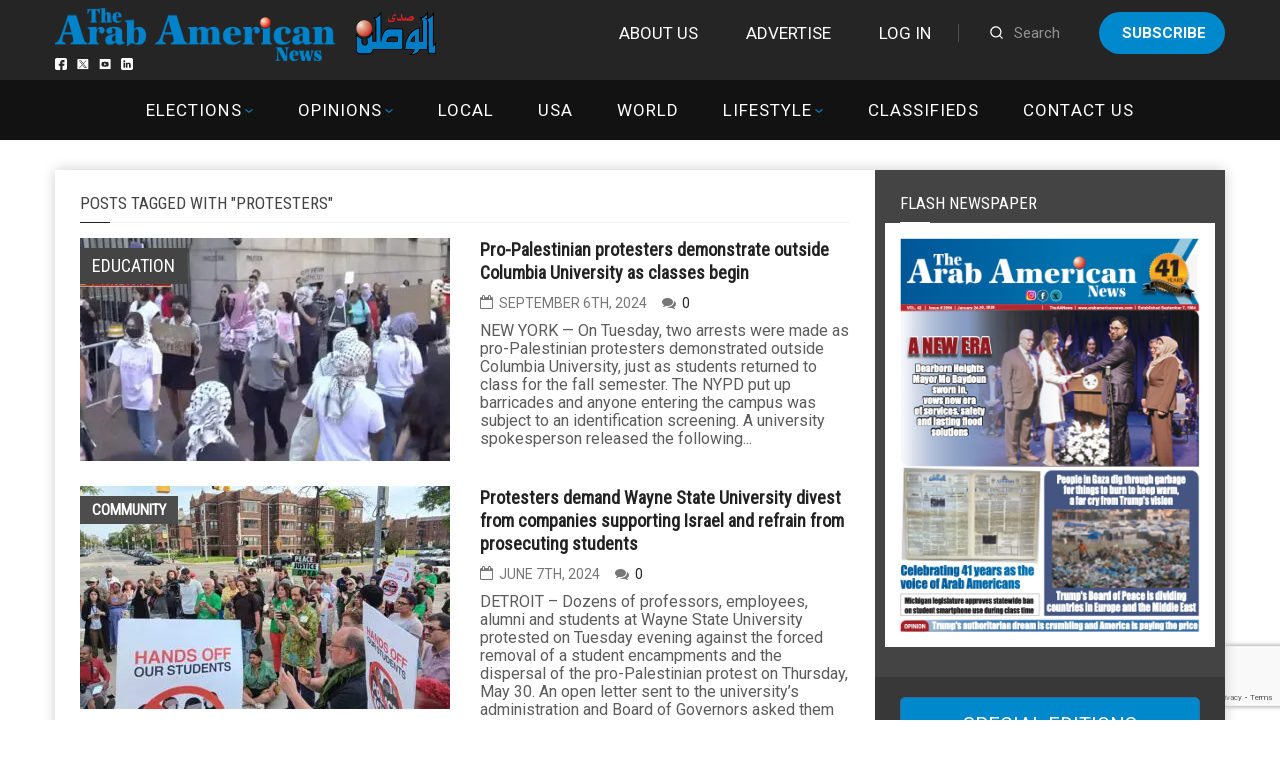

--- FILE ---
content_type: text/html; charset=utf-8
request_url: https://www.google.com/recaptcha/api2/anchor?ar=1&k=6LdoGqYUAAAAAITmYYNxlfsuoavUDq21y1uhOBCp&co=aHR0cHM6Ly9hcmFiYW1lcmljYW5uZXdzLmNvbTo0NDM.&hl=en&v=PoyoqOPhxBO7pBk68S4YbpHZ&size=invisible&anchor-ms=20000&execute-ms=30000&cb=ftpmj74zyly6
body_size: 48833
content:
<!DOCTYPE HTML><html dir="ltr" lang="en"><head><meta http-equiv="Content-Type" content="text/html; charset=UTF-8">
<meta http-equiv="X-UA-Compatible" content="IE=edge">
<title>reCAPTCHA</title>
<style type="text/css">
/* cyrillic-ext */
@font-face {
  font-family: 'Roboto';
  font-style: normal;
  font-weight: 400;
  font-stretch: 100%;
  src: url(//fonts.gstatic.com/s/roboto/v48/KFO7CnqEu92Fr1ME7kSn66aGLdTylUAMa3GUBHMdazTgWw.woff2) format('woff2');
  unicode-range: U+0460-052F, U+1C80-1C8A, U+20B4, U+2DE0-2DFF, U+A640-A69F, U+FE2E-FE2F;
}
/* cyrillic */
@font-face {
  font-family: 'Roboto';
  font-style: normal;
  font-weight: 400;
  font-stretch: 100%;
  src: url(//fonts.gstatic.com/s/roboto/v48/KFO7CnqEu92Fr1ME7kSn66aGLdTylUAMa3iUBHMdazTgWw.woff2) format('woff2');
  unicode-range: U+0301, U+0400-045F, U+0490-0491, U+04B0-04B1, U+2116;
}
/* greek-ext */
@font-face {
  font-family: 'Roboto';
  font-style: normal;
  font-weight: 400;
  font-stretch: 100%;
  src: url(//fonts.gstatic.com/s/roboto/v48/KFO7CnqEu92Fr1ME7kSn66aGLdTylUAMa3CUBHMdazTgWw.woff2) format('woff2');
  unicode-range: U+1F00-1FFF;
}
/* greek */
@font-face {
  font-family: 'Roboto';
  font-style: normal;
  font-weight: 400;
  font-stretch: 100%;
  src: url(//fonts.gstatic.com/s/roboto/v48/KFO7CnqEu92Fr1ME7kSn66aGLdTylUAMa3-UBHMdazTgWw.woff2) format('woff2');
  unicode-range: U+0370-0377, U+037A-037F, U+0384-038A, U+038C, U+038E-03A1, U+03A3-03FF;
}
/* math */
@font-face {
  font-family: 'Roboto';
  font-style: normal;
  font-weight: 400;
  font-stretch: 100%;
  src: url(//fonts.gstatic.com/s/roboto/v48/KFO7CnqEu92Fr1ME7kSn66aGLdTylUAMawCUBHMdazTgWw.woff2) format('woff2');
  unicode-range: U+0302-0303, U+0305, U+0307-0308, U+0310, U+0312, U+0315, U+031A, U+0326-0327, U+032C, U+032F-0330, U+0332-0333, U+0338, U+033A, U+0346, U+034D, U+0391-03A1, U+03A3-03A9, U+03B1-03C9, U+03D1, U+03D5-03D6, U+03F0-03F1, U+03F4-03F5, U+2016-2017, U+2034-2038, U+203C, U+2040, U+2043, U+2047, U+2050, U+2057, U+205F, U+2070-2071, U+2074-208E, U+2090-209C, U+20D0-20DC, U+20E1, U+20E5-20EF, U+2100-2112, U+2114-2115, U+2117-2121, U+2123-214F, U+2190, U+2192, U+2194-21AE, U+21B0-21E5, U+21F1-21F2, U+21F4-2211, U+2213-2214, U+2216-22FF, U+2308-230B, U+2310, U+2319, U+231C-2321, U+2336-237A, U+237C, U+2395, U+239B-23B7, U+23D0, U+23DC-23E1, U+2474-2475, U+25AF, U+25B3, U+25B7, U+25BD, U+25C1, U+25CA, U+25CC, U+25FB, U+266D-266F, U+27C0-27FF, U+2900-2AFF, U+2B0E-2B11, U+2B30-2B4C, U+2BFE, U+3030, U+FF5B, U+FF5D, U+1D400-1D7FF, U+1EE00-1EEFF;
}
/* symbols */
@font-face {
  font-family: 'Roboto';
  font-style: normal;
  font-weight: 400;
  font-stretch: 100%;
  src: url(//fonts.gstatic.com/s/roboto/v48/KFO7CnqEu92Fr1ME7kSn66aGLdTylUAMaxKUBHMdazTgWw.woff2) format('woff2');
  unicode-range: U+0001-000C, U+000E-001F, U+007F-009F, U+20DD-20E0, U+20E2-20E4, U+2150-218F, U+2190, U+2192, U+2194-2199, U+21AF, U+21E6-21F0, U+21F3, U+2218-2219, U+2299, U+22C4-22C6, U+2300-243F, U+2440-244A, U+2460-24FF, U+25A0-27BF, U+2800-28FF, U+2921-2922, U+2981, U+29BF, U+29EB, U+2B00-2BFF, U+4DC0-4DFF, U+FFF9-FFFB, U+10140-1018E, U+10190-1019C, U+101A0, U+101D0-101FD, U+102E0-102FB, U+10E60-10E7E, U+1D2C0-1D2D3, U+1D2E0-1D37F, U+1F000-1F0FF, U+1F100-1F1AD, U+1F1E6-1F1FF, U+1F30D-1F30F, U+1F315, U+1F31C, U+1F31E, U+1F320-1F32C, U+1F336, U+1F378, U+1F37D, U+1F382, U+1F393-1F39F, U+1F3A7-1F3A8, U+1F3AC-1F3AF, U+1F3C2, U+1F3C4-1F3C6, U+1F3CA-1F3CE, U+1F3D4-1F3E0, U+1F3ED, U+1F3F1-1F3F3, U+1F3F5-1F3F7, U+1F408, U+1F415, U+1F41F, U+1F426, U+1F43F, U+1F441-1F442, U+1F444, U+1F446-1F449, U+1F44C-1F44E, U+1F453, U+1F46A, U+1F47D, U+1F4A3, U+1F4B0, U+1F4B3, U+1F4B9, U+1F4BB, U+1F4BF, U+1F4C8-1F4CB, U+1F4D6, U+1F4DA, U+1F4DF, U+1F4E3-1F4E6, U+1F4EA-1F4ED, U+1F4F7, U+1F4F9-1F4FB, U+1F4FD-1F4FE, U+1F503, U+1F507-1F50B, U+1F50D, U+1F512-1F513, U+1F53E-1F54A, U+1F54F-1F5FA, U+1F610, U+1F650-1F67F, U+1F687, U+1F68D, U+1F691, U+1F694, U+1F698, U+1F6AD, U+1F6B2, U+1F6B9-1F6BA, U+1F6BC, U+1F6C6-1F6CF, U+1F6D3-1F6D7, U+1F6E0-1F6EA, U+1F6F0-1F6F3, U+1F6F7-1F6FC, U+1F700-1F7FF, U+1F800-1F80B, U+1F810-1F847, U+1F850-1F859, U+1F860-1F887, U+1F890-1F8AD, U+1F8B0-1F8BB, U+1F8C0-1F8C1, U+1F900-1F90B, U+1F93B, U+1F946, U+1F984, U+1F996, U+1F9E9, U+1FA00-1FA6F, U+1FA70-1FA7C, U+1FA80-1FA89, U+1FA8F-1FAC6, U+1FACE-1FADC, U+1FADF-1FAE9, U+1FAF0-1FAF8, U+1FB00-1FBFF;
}
/* vietnamese */
@font-face {
  font-family: 'Roboto';
  font-style: normal;
  font-weight: 400;
  font-stretch: 100%;
  src: url(//fonts.gstatic.com/s/roboto/v48/KFO7CnqEu92Fr1ME7kSn66aGLdTylUAMa3OUBHMdazTgWw.woff2) format('woff2');
  unicode-range: U+0102-0103, U+0110-0111, U+0128-0129, U+0168-0169, U+01A0-01A1, U+01AF-01B0, U+0300-0301, U+0303-0304, U+0308-0309, U+0323, U+0329, U+1EA0-1EF9, U+20AB;
}
/* latin-ext */
@font-face {
  font-family: 'Roboto';
  font-style: normal;
  font-weight: 400;
  font-stretch: 100%;
  src: url(//fonts.gstatic.com/s/roboto/v48/KFO7CnqEu92Fr1ME7kSn66aGLdTylUAMa3KUBHMdazTgWw.woff2) format('woff2');
  unicode-range: U+0100-02BA, U+02BD-02C5, U+02C7-02CC, U+02CE-02D7, U+02DD-02FF, U+0304, U+0308, U+0329, U+1D00-1DBF, U+1E00-1E9F, U+1EF2-1EFF, U+2020, U+20A0-20AB, U+20AD-20C0, U+2113, U+2C60-2C7F, U+A720-A7FF;
}
/* latin */
@font-face {
  font-family: 'Roboto';
  font-style: normal;
  font-weight: 400;
  font-stretch: 100%;
  src: url(//fonts.gstatic.com/s/roboto/v48/KFO7CnqEu92Fr1ME7kSn66aGLdTylUAMa3yUBHMdazQ.woff2) format('woff2');
  unicode-range: U+0000-00FF, U+0131, U+0152-0153, U+02BB-02BC, U+02C6, U+02DA, U+02DC, U+0304, U+0308, U+0329, U+2000-206F, U+20AC, U+2122, U+2191, U+2193, U+2212, U+2215, U+FEFF, U+FFFD;
}
/* cyrillic-ext */
@font-face {
  font-family: 'Roboto';
  font-style: normal;
  font-weight: 500;
  font-stretch: 100%;
  src: url(//fonts.gstatic.com/s/roboto/v48/KFO7CnqEu92Fr1ME7kSn66aGLdTylUAMa3GUBHMdazTgWw.woff2) format('woff2');
  unicode-range: U+0460-052F, U+1C80-1C8A, U+20B4, U+2DE0-2DFF, U+A640-A69F, U+FE2E-FE2F;
}
/* cyrillic */
@font-face {
  font-family: 'Roboto';
  font-style: normal;
  font-weight: 500;
  font-stretch: 100%;
  src: url(//fonts.gstatic.com/s/roboto/v48/KFO7CnqEu92Fr1ME7kSn66aGLdTylUAMa3iUBHMdazTgWw.woff2) format('woff2');
  unicode-range: U+0301, U+0400-045F, U+0490-0491, U+04B0-04B1, U+2116;
}
/* greek-ext */
@font-face {
  font-family: 'Roboto';
  font-style: normal;
  font-weight: 500;
  font-stretch: 100%;
  src: url(//fonts.gstatic.com/s/roboto/v48/KFO7CnqEu92Fr1ME7kSn66aGLdTylUAMa3CUBHMdazTgWw.woff2) format('woff2');
  unicode-range: U+1F00-1FFF;
}
/* greek */
@font-face {
  font-family: 'Roboto';
  font-style: normal;
  font-weight: 500;
  font-stretch: 100%;
  src: url(//fonts.gstatic.com/s/roboto/v48/KFO7CnqEu92Fr1ME7kSn66aGLdTylUAMa3-UBHMdazTgWw.woff2) format('woff2');
  unicode-range: U+0370-0377, U+037A-037F, U+0384-038A, U+038C, U+038E-03A1, U+03A3-03FF;
}
/* math */
@font-face {
  font-family: 'Roboto';
  font-style: normal;
  font-weight: 500;
  font-stretch: 100%;
  src: url(//fonts.gstatic.com/s/roboto/v48/KFO7CnqEu92Fr1ME7kSn66aGLdTylUAMawCUBHMdazTgWw.woff2) format('woff2');
  unicode-range: U+0302-0303, U+0305, U+0307-0308, U+0310, U+0312, U+0315, U+031A, U+0326-0327, U+032C, U+032F-0330, U+0332-0333, U+0338, U+033A, U+0346, U+034D, U+0391-03A1, U+03A3-03A9, U+03B1-03C9, U+03D1, U+03D5-03D6, U+03F0-03F1, U+03F4-03F5, U+2016-2017, U+2034-2038, U+203C, U+2040, U+2043, U+2047, U+2050, U+2057, U+205F, U+2070-2071, U+2074-208E, U+2090-209C, U+20D0-20DC, U+20E1, U+20E5-20EF, U+2100-2112, U+2114-2115, U+2117-2121, U+2123-214F, U+2190, U+2192, U+2194-21AE, U+21B0-21E5, U+21F1-21F2, U+21F4-2211, U+2213-2214, U+2216-22FF, U+2308-230B, U+2310, U+2319, U+231C-2321, U+2336-237A, U+237C, U+2395, U+239B-23B7, U+23D0, U+23DC-23E1, U+2474-2475, U+25AF, U+25B3, U+25B7, U+25BD, U+25C1, U+25CA, U+25CC, U+25FB, U+266D-266F, U+27C0-27FF, U+2900-2AFF, U+2B0E-2B11, U+2B30-2B4C, U+2BFE, U+3030, U+FF5B, U+FF5D, U+1D400-1D7FF, U+1EE00-1EEFF;
}
/* symbols */
@font-face {
  font-family: 'Roboto';
  font-style: normal;
  font-weight: 500;
  font-stretch: 100%;
  src: url(//fonts.gstatic.com/s/roboto/v48/KFO7CnqEu92Fr1ME7kSn66aGLdTylUAMaxKUBHMdazTgWw.woff2) format('woff2');
  unicode-range: U+0001-000C, U+000E-001F, U+007F-009F, U+20DD-20E0, U+20E2-20E4, U+2150-218F, U+2190, U+2192, U+2194-2199, U+21AF, U+21E6-21F0, U+21F3, U+2218-2219, U+2299, U+22C4-22C6, U+2300-243F, U+2440-244A, U+2460-24FF, U+25A0-27BF, U+2800-28FF, U+2921-2922, U+2981, U+29BF, U+29EB, U+2B00-2BFF, U+4DC0-4DFF, U+FFF9-FFFB, U+10140-1018E, U+10190-1019C, U+101A0, U+101D0-101FD, U+102E0-102FB, U+10E60-10E7E, U+1D2C0-1D2D3, U+1D2E0-1D37F, U+1F000-1F0FF, U+1F100-1F1AD, U+1F1E6-1F1FF, U+1F30D-1F30F, U+1F315, U+1F31C, U+1F31E, U+1F320-1F32C, U+1F336, U+1F378, U+1F37D, U+1F382, U+1F393-1F39F, U+1F3A7-1F3A8, U+1F3AC-1F3AF, U+1F3C2, U+1F3C4-1F3C6, U+1F3CA-1F3CE, U+1F3D4-1F3E0, U+1F3ED, U+1F3F1-1F3F3, U+1F3F5-1F3F7, U+1F408, U+1F415, U+1F41F, U+1F426, U+1F43F, U+1F441-1F442, U+1F444, U+1F446-1F449, U+1F44C-1F44E, U+1F453, U+1F46A, U+1F47D, U+1F4A3, U+1F4B0, U+1F4B3, U+1F4B9, U+1F4BB, U+1F4BF, U+1F4C8-1F4CB, U+1F4D6, U+1F4DA, U+1F4DF, U+1F4E3-1F4E6, U+1F4EA-1F4ED, U+1F4F7, U+1F4F9-1F4FB, U+1F4FD-1F4FE, U+1F503, U+1F507-1F50B, U+1F50D, U+1F512-1F513, U+1F53E-1F54A, U+1F54F-1F5FA, U+1F610, U+1F650-1F67F, U+1F687, U+1F68D, U+1F691, U+1F694, U+1F698, U+1F6AD, U+1F6B2, U+1F6B9-1F6BA, U+1F6BC, U+1F6C6-1F6CF, U+1F6D3-1F6D7, U+1F6E0-1F6EA, U+1F6F0-1F6F3, U+1F6F7-1F6FC, U+1F700-1F7FF, U+1F800-1F80B, U+1F810-1F847, U+1F850-1F859, U+1F860-1F887, U+1F890-1F8AD, U+1F8B0-1F8BB, U+1F8C0-1F8C1, U+1F900-1F90B, U+1F93B, U+1F946, U+1F984, U+1F996, U+1F9E9, U+1FA00-1FA6F, U+1FA70-1FA7C, U+1FA80-1FA89, U+1FA8F-1FAC6, U+1FACE-1FADC, U+1FADF-1FAE9, U+1FAF0-1FAF8, U+1FB00-1FBFF;
}
/* vietnamese */
@font-face {
  font-family: 'Roboto';
  font-style: normal;
  font-weight: 500;
  font-stretch: 100%;
  src: url(//fonts.gstatic.com/s/roboto/v48/KFO7CnqEu92Fr1ME7kSn66aGLdTylUAMa3OUBHMdazTgWw.woff2) format('woff2');
  unicode-range: U+0102-0103, U+0110-0111, U+0128-0129, U+0168-0169, U+01A0-01A1, U+01AF-01B0, U+0300-0301, U+0303-0304, U+0308-0309, U+0323, U+0329, U+1EA0-1EF9, U+20AB;
}
/* latin-ext */
@font-face {
  font-family: 'Roboto';
  font-style: normal;
  font-weight: 500;
  font-stretch: 100%;
  src: url(//fonts.gstatic.com/s/roboto/v48/KFO7CnqEu92Fr1ME7kSn66aGLdTylUAMa3KUBHMdazTgWw.woff2) format('woff2');
  unicode-range: U+0100-02BA, U+02BD-02C5, U+02C7-02CC, U+02CE-02D7, U+02DD-02FF, U+0304, U+0308, U+0329, U+1D00-1DBF, U+1E00-1E9F, U+1EF2-1EFF, U+2020, U+20A0-20AB, U+20AD-20C0, U+2113, U+2C60-2C7F, U+A720-A7FF;
}
/* latin */
@font-face {
  font-family: 'Roboto';
  font-style: normal;
  font-weight: 500;
  font-stretch: 100%;
  src: url(//fonts.gstatic.com/s/roboto/v48/KFO7CnqEu92Fr1ME7kSn66aGLdTylUAMa3yUBHMdazQ.woff2) format('woff2');
  unicode-range: U+0000-00FF, U+0131, U+0152-0153, U+02BB-02BC, U+02C6, U+02DA, U+02DC, U+0304, U+0308, U+0329, U+2000-206F, U+20AC, U+2122, U+2191, U+2193, U+2212, U+2215, U+FEFF, U+FFFD;
}
/* cyrillic-ext */
@font-face {
  font-family: 'Roboto';
  font-style: normal;
  font-weight: 900;
  font-stretch: 100%;
  src: url(//fonts.gstatic.com/s/roboto/v48/KFO7CnqEu92Fr1ME7kSn66aGLdTylUAMa3GUBHMdazTgWw.woff2) format('woff2');
  unicode-range: U+0460-052F, U+1C80-1C8A, U+20B4, U+2DE0-2DFF, U+A640-A69F, U+FE2E-FE2F;
}
/* cyrillic */
@font-face {
  font-family: 'Roboto';
  font-style: normal;
  font-weight: 900;
  font-stretch: 100%;
  src: url(//fonts.gstatic.com/s/roboto/v48/KFO7CnqEu92Fr1ME7kSn66aGLdTylUAMa3iUBHMdazTgWw.woff2) format('woff2');
  unicode-range: U+0301, U+0400-045F, U+0490-0491, U+04B0-04B1, U+2116;
}
/* greek-ext */
@font-face {
  font-family: 'Roboto';
  font-style: normal;
  font-weight: 900;
  font-stretch: 100%;
  src: url(//fonts.gstatic.com/s/roboto/v48/KFO7CnqEu92Fr1ME7kSn66aGLdTylUAMa3CUBHMdazTgWw.woff2) format('woff2');
  unicode-range: U+1F00-1FFF;
}
/* greek */
@font-face {
  font-family: 'Roboto';
  font-style: normal;
  font-weight: 900;
  font-stretch: 100%;
  src: url(//fonts.gstatic.com/s/roboto/v48/KFO7CnqEu92Fr1ME7kSn66aGLdTylUAMa3-UBHMdazTgWw.woff2) format('woff2');
  unicode-range: U+0370-0377, U+037A-037F, U+0384-038A, U+038C, U+038E-03A1, U+03A3-03FF;
}
/* math */
@font-face {
  font-family: 'Roboto';
  font-style: normal;
  font-weight: 900;
  font-stretch: 100%;
  src: url(//fonts.gstatic.com/s/roboto/v48/KFO7CnqEu92Fr1ME7kSn66aGLdTylUAMawCUBHMdazTgWw.woff2) format('woff2');
  unicode-range: U+0302-0303, U+0305, U+0307-0308, U+0310, U+0312, U+0315, U+031A, U+0326-0327, U+032C, U+032F-0330, U+0332-0333, U+0338, U+033A, U+0346, U+034D, U+0391-03A1, U+03A3-03A9, U+03B1-03C9, U+03D1, U+03D5-03D6, U+03F0-03F1, U+03F4-03F5, U+2016-2017, U+2034-2038, U+203C, U+2040, U+2043, U+2047, U+2050, U+2057, U+205F, U+2070-2071, U+2074-208E, U+2090-209C, U+20D0-20DC, U+20E1, U+20E5-20EF, U+2100-2112, U+2114-2115, U+2117-2121, U+2123-214F, U+2190, U+2192, U+2194-21AE, U+21B0-21E5, U+21F1-21F2, U+21F4-2211, U+2213-2214, U+2216-22FF, U+2308-230B, U+2310, U+2319, U+231C-2321, U+2336-237A, U+237C, U+2395, U+239B-23B7, U+23D0, U+23DC-23E1, U+2474-2475, U+25AF, U+25B3, U+25B7, U+25BD, U+25C1, U+25CA, U+25CC, U+25FB, U+266D-266F, U+27C0-27FF, U+2900-2AFF, U+2B0E-2B11, U+2B30-2B4C, U+2BFE, U+3030, U+FF5B, U+FF5D, U+1D400-1D7FF, U+1EE00-1EEFF;
}
/* symbols */
@font-face {
  font-family: 'Roboto';
  font-style: normal;
  font-weight: 900;
  font-stretch: 100%;
  src: url(//fonts.gstatic.com/s/roboto/v48/KFO7CnqEu92Fr1ME7kSn66aGLdTylUAMaxKUBHMdazTgWw.woff2) format('woff2');
  unicode-range: U+0001-000C, U+000E-001F, U+007F-009F, U+20DD-20E0, U+20E2-20E4, U+2150-218F, U+2190, U+2192, U+2194-2199, U+21AF, U+21E6-21F0, U+21F3, U+2218-2219, U+2299, U+22C4-22C6, U+2300-243F, U+2440-244A, U+2460-24FF, U+25A0-27BF, U+2800-28FF, U+2921-2922, U+2981, U+29BF, U+29EB, U+2B00-2BFF, U+4DC0-4DFF, U+FFF9-FFFB, U+10140-1018E, U+10190-1019C, U+101A0, U+101D0-101FD, U+102E0-102FB, U+10E60-10E7E, U+1D2C0-1D2D3, U+1D2E0-1D37F, U+1F000-1F0FF, U+1F100-1F1AD, U+1F1E6-1F1FF, U+1F30D-1F30F, U+1F315, U+1F31C, U+1F31E, U+1F320-1F32C, U+1F336, U+1F378, U+1F37D, U+1F382, U+1F393-1F39F, U+1F3A7-1F3A8, U+1F3AC-1F3AF, U+1F3C2, U+1F3C4-1F3C6, U+1F3CA-1F3CE, U+1F3D4-1F3E0, U+1F3ED, U+1F3F1-1F3F3, U+1F3F5-1F3F7, U+1F408, U+1F415, U+1F41F, U+1F426, U+1F43F, U+1F441-1F442, U+1F444, U+1F446-1F449, U+1F44C-1F44E, U+1F453, U+1F46A, U+1F47D, U+1F4A3, U+1F4B0, U+1F4B3, U+1F4B9, U+1F4BB, U+1F4BF, U+1F4C8-1F4CB, U+1F4D6, U+1F4DA, U+1F4DF, U+1F4E3-1F4E6, U+1F4EA-1F4ED, U+1F4F7, U+1F4F9-1F4FB, U+1F4FD-1F4FE, U+1F503, U+1F507-1F50B, U+1F50D, U+1F512-1F513, U+1F53E-1F54A, U+1F54F-1F5FA, U+1F610, U+1F650-1F67F, U+1F687, U+1F68D, U+1F691, U+1F694, U+1F698, U+1F6AD, U+1F6B2, U+1F6B9-1F6BA, U+1F6BC, U+1F6C6-1F6CF, U+1F6D3-1F6D7, U+1F6E0-1F6EA, U+1F6F0-1F6F3, U+1F6F7-1F6FC, U+1F700-1F7FF, U+1F800-1F80B, U+1F810-1F847, U+1F850-1F859, U+1F860-1F887, U+1F890-1F8AD, U+1F8B0-1F8BB, U+1F8C0-1F8C1, U+1F900-1F90B, U+1F93B, U+1F946, U+1F984, U+1F996, U+1F9E9, U+1FA00-1FA6F, U+1FA70-1FA7C, U+1FA80-1FA89, U+1FA8F-1FAC6, U+1FACE-1FADC, U+1FADF-1FAE9, U+1FAF0-1FAF8, U+1FB00-1FBFF;
}
/* vietnamese */
@font-face {
  font-family: 'Roboto';
  font-style: normal;
  font-weight: 900;
  font-stretch: 100%;
  src: url(//fonts.gstatic.com/s/roboto/v48/KFO7CnqEu92Fr1ME7kSn66aGLdTylUAMa3OUBHMdazTgWw.woff2) format('woff2');
  unicode-range: U+0102-0103, U+0110-0111, U+0128-0129, U+0168-0169, U+01A0-01A1, U+01AF-01B0, U+0300-0301, U+0303-0304, U+0308-0309, U+0323, U+0329, U+1EA0-1EF9, U+20AB;
}
/* latin-ext */
@font-face {
  font-family: 'Roboto';
  font-style: normal;
  font-weight: 900;
  font-stretch: 100%;
  src: url(//fonts.gstatic.com/s/roboto/v48/KFO7CnqEu92Fr1ME7kSn66aGLdTylUAMa3KUBHMdazTgWw.woff2) format('woff2');
  unicode-range: U+0100-02BA, U+02BD-02C5, U+02C7-02CC, U+02CE-02D7, U+02DD-02FF, U+0304, U+0308, U+0329, U+1D00-1DBF, U+1E00-1E9F, U+1EF2-1EFF, U+2020, U+20A0-20AB, U+20AD-20C0, U+2113, U+2C60-2C7F, U+A720-A7FF;
}
/* latin */
@font-face {
  font-family: 'Roboto';
  font-style: normal;
  font-weight: 900;
  font-stretch: 100%;
  src: url(//fonts.gstatic.com/s/roboto/v48/KFO7CnqEu92Fr1ME7kSn66aGLdTylUAMa3yUBHMdazQ.woff2) format('woff2');
  unicode-range: U+0000-00FF, U+0131, U+0152-0153, U+02BB-02BC, U+02C6, U+02DA, U+02DC, U+0304, U+0308, U+0329, U+2000-206F, U+20AC, U+2122, U+2191, U+2193, U+2212, U+2215, U+FEFF, U+FFFD;
}

</style>
<link rel="stylesheet" type="text/css" href="https://www.gstatic.com/recaptcha/releases/PoyoqOPhxBO7pBk68S4YbpHZ/styles__ltr.css">
<script nonce="4gF0YBWtl7sp0jdj0Pfz5g" type="text/javascript">window['__recaptcha_api'] = 'https://www.google.com/recaptcha/api2/';</script>
<script type="text/javascript" src="https://www.gstatic.com/recaptcha/releases/PoyoqOPhxBO7pBk68S4YbpHZ/recaptcha__en.js" nonce="4gF0YBWtl7sp0jdj0Pfz5g">
      
    </script></head>
<body><div id="rc-anchor-alert" class="rc-anchor-alert"></div>
<input type="hidden" id="recaptcha-token" value="[base64]">
<script type="text/javascript" nonce="4gF0YBWtl7sp0jdj0Pfz5g">
      recaptcha.anchor.Main.init("[\x22ainput\x22,[\x22bgdata\x22,\x22\x22,\[base64]/[base64]/[base64]/ZyhXLGgpOnEoW04sMjEsbF0sVywwKSxoKSxmYWxzZSxmYWxzZSl9Y2F0Y2goayl7RygzNTgsVyk/[base64]/[base64]/[base64]/[base64]/[base64]/[base64]/[base64]/bmV3IEJbT10oRFswXSk6dz09Mj9uZXcgQltPXShEWzBdLERbMV0pOnc9PTM/bmV3IEJbT10oRFswXSxEWzFdLERbMl0pOnc9PTQ/[base64]/[base64]/[base64]/[base64]/[base64]\\u003d\x22,\[base64]\x22,\x22JsKzQcKDwpfCnioDaALCrWDDr3ksw6w/w5nDqCtyYntRFcKaw4pMw794wrIYw53DhyDCrTjCvMKKwq/DiQI/ZsKewqvDjxkrbMO7w47DnsKtw6vDokXCkVNUbMOPFcKnHcKLw4fDn8KiNRl4woDCpsO/dkQXKcKRBAHCvWgvwq5CUV5CaMOhZWnDk03CqcOCFsOVUyLClFITQ8KscsK1w4LCrlZUVcOSwpLCo8Kew6fDnghzw6JwF8O8w44XP03Dox13GXJLw78MwpQVbcOUKjdgbcKqfXXDj0g1WcOIw6Mkw4PCocOdZsKvw77DgMKywpY7BTvCnMKcwrDCql/CrGgIwq4Gw7diw5/DpGrCpMOpDcKrw6IvBMKpZcKHwpN4FcOjw71bw77DssKdw7DCvxTCsURuQ8O5w780GirCjMKZLsKKQMOMazENIWrCtcOmWR4XfMOaQMO0w5p+O1bDtnUrCiR8wqVNw7wzacK5YcOGw77Dlj/[base64]/[base64]/Vw7DlV3CuVp0w7QlTcKZX8O6w5PCicKiI1vDpMOJwrPDvMKiw5d6w5VFYsKawq7ChMKTw6XDiFTCt8KlJRx7RUnDgsOtwrAiGTQzwqfDpEtSbcKww6M3esK0TEPCry/[base64]/w4TCosO/FDjCqsOMw4nCkn3DjsKCKkdKwq1Ww482fcOJw7UfalfCqC5hw4E3c8OMKl/ClQXChg/DnkZOCsKaJ8KNdMKxOMO3UcOpw5I7EUNAahfCjcOISgzDosKQwoTDtjjCgsOkw6F+XlzDoEXCtX1VwqMKI8KCacOlwr9oC0ccE8O6woBIFMKGQ0zDqg/DnDceES88bMKQwrZ+e8OrwqBSwoldw43CnmVBwrYAczXDt8ODSMOIDCzDtztaBXHCqGLCp8OyFcOYBw48fSTDkMONwrXDgxnDggA/[base64]/woTDnMOrwqDCi8OFZDXChHTCs8Kmw54Kwq7CiMKDBiMjAHtgwqfCg2dkEQLCrXdLwqnDg8KQw7s9C8O7w7x0wr91wqE0TwXCpcKvwp1UecKnwpwEesKwwoRDwq/[base64]/CunHDgMK3B2jCgmVvNcKPw5Utw77CjEvDjsOuMlPDk3rDjcOdccOYPMKGwqPClXsuw74+wqAeDcKJwptVwrXDnGTDhsKoIk3CtQV1VsOyDnbDqFsnXGFsRcK/wpvCocO6w5BQcUjCvMKzTT4Vw7U1O2HDq1fCoMK6RsKUYsOhe8K8w7TCtirDnHnChMKkw4Nqw718NcKdwqfDsgHDnRfDiFTDomrDqyrCnWTDpyM3RHzDgj1BQRJePMKreyXDkMOhwrjDuMKHwoFJw54rw6/DokHCiE9eRsKiHB0TTiHCg8KgOAHDqsKKwrXDjBNyLXXCnsKzwqBAVsOYwoclwrxxAcOwcEsHEsO7wqhbY1s/wrU2N8OFwpMGwrV+JcO8YDnDh8Onw4JCw77CkMOoMcKUwoBYVsKCY0nDv2LCq0zCgmBfw6cpfzF0FhzDggIOOMOfwplFw5bClcO0wq/[base64]/CpwjDvMOuwp0EIMOAwpbCmh3CjS8vw59wKcKAw7jCvcO1w5bCocOhPw/[base64]/w4TCv3tHwoMjK1ZtUApBNsKRXMOaFsKUWMKJZC8owoM0wpPCgMKuBMOMXMOLwqRLHMKMwoUsw4LCiMOmwrpXw4E5wqvDmF8RXTfDlcO+Y8KvwqfDnMKTNcO8VsO0KwLDicKWw7HCkj1qwpHDpcKVH8Oew7MKJMKuw5rCuSxDO3IdwrY2bGDDg05bw7zCj8O8wqMuwp/DjsOVwpTCt8KHL23ChGHCqQDDnsO5w71CcMKCRsO0w7RFBz3CrFHCpUQxwqBjEQHCm8KEwpfDpjMmBzgcwodFwrpwwphlJS3Dp0fDvnlfwql/w68dwpwiw6bDsiXCgcKnwpPCucO2fjo+wozDhSzDsMOSw6DCjwfDvGkCSjtXw4/DkkzDtwR7ccO6U8OuwrYyGsOQwpXCqMKZJ8KZcw9taiI4csOZacOIwqJTDW/Ci8Oywq0UAQM+w6AnDAXClk/Cimonw7LChcKVFi7DlgUvWcKyJMOZw7zCiSkTw5wUw4XCjTY7K8Klw5DDnMKIwo3Cu8KTwolTBMKowq0jwqPDqRpYVx4FFsKxw4rDosOQwojDgcO/H29dZnVIGMKGwpJLw6xPwpfDv8Obw6jCqEx2w4VSwpjDj8O3w73Cj8KAFC4/wpMfOTEWworDnR1Lwp5+woHDusKvwpBhO2sUSMOuwqtRw4YNEDhUfMO/wqoWYWcHZBLCmzbDjB42worCilnCucOeJmc0W8K0wqbDu3/Cuhw8VxvDl8KywpgWwrhSOMK4w5XDjsKIwqLDo8O2w6PCjMKLG8O3wpPCtSLCjsKJwpBNXMKLIF9awp3Cj8K3w7PCogHDjEFjw6LCvn8Dw798w4jCtsOMFwnCusOrw518wpnCqHYPQUnCjDLCqcOww7PCocK/S8Kyw75/R8OywrPCqsOafDnDsEvCrVRcwqbDjS/[base64]/Dg8OvScK/w7fDucOYwq8BDiNYw43CnMKgCMOPwoNyVwfDsF/Dn8OxesKtDkMxwrrDrMKsw6RjXMO9wo8fMcK0w50VIMKhw4ZETMKcZCgRwpdvw63CpMKmw5jCscKfUcOnwqfCgmxbw7vCgU3Ct8KLJcKuL8ODwrIECcKkIcKzw7IoVcOPw7/DucKGYHk4w6hSJMOkwqFFw5tVwrLDsSLDh1PCtMKQwrnCjMK/wpTCnAfCk8KWw7bCgcOuacOhUVEBKkpQNV/DqmIMw43CmlTCkMOnejcNVsKRfjrDoD/[base64]/Qn7DosKEwpTCvk7CpsKjA8OCwrVow57DiFTCrMKLBsKwaHkaGMKwwqPDuGgTY8K4S8OVw7t9RsO1FBE+NcOpHcOVw4nDuWRpG34jw5HDrMKWdFvChMKww5jDtjLCsVDDihHCkB5rwp/CqcKyw7XDow86NHd3wrxdfsKBwporwqzDnxLDqRLCp3pFTzjClsO+w4jDs8ONVjLDvF7ChXrDuwTDicKoXMKMUMOow4xuLcKZw5JcXcK9wo4XS8Oqw5BAJWx3WD7CrMOzOQzCkivDi3DDgyXDnEh3NMOOQFcjw4PDt8Ozw5ZwwokKT8O/XD3DojvClMKvw4ZuRF7CjcO9wrE9T8KBwonDpsOldcOLwpPCrBc5wonDuGJ+IcO8woTCl8OPH8KeIsOJw60He8KAwoNwXMO7w6zDmwLDgsKbEXjDo8KSWsO2IcKFw4vDssOVXznDq8O/[base64]/w7ZPw5d6AsOjJ8O2w5vDp0tYwokowo3DrHQwwqTCgsOSQQ/[base64]/[base64]/DhgLCv8K+cjorw7RtcEPCm2A9woFwOsODwrVjC8KlVjDCimhkwqM+w7bDqz1yw4RyCsOAWHHClA3Dt1pMJgh8wrRwwrrCqWQnw5kcw4I7QBHClMKPF8OVwprDjVUwdVx1MxzCvcOYw7LDrcOHwrZ6ZsOsT159wpLCkiJ/w4fCscKqFy/DmMOqwowDAHjCpQUKw7kowpjCug4zScOvXUFlw787CcKHwrYVwoNZQ8KAccOyw6h+DBDDgVbCtsKPCsOYF8KLK8KUw5vCiMO2wrM9w5jCr0oiw5vDtzjCv0Vmw6ksD8KUISDCgcK/wpnDo8OtO8KIV8KNJ3Uxw7Ntwq8EC8KLw6XDrHLDigpyHMK/ecK1wofCjMKOwrnDu8O6wpHCqcOcb8OsIl0bcsOgcXDDjcOPwqwtPT4OCkTDu8Ksw4nDsRhvw5hjw6ArYDrDlsKwwo/CrMKTw7xKGMOCw7XDhHHDhsOwKmsWw4fDlXBbRMOWw5YzwqJgbcOcOB9wRxdhw7pkwpbCgDshw5HCi8KxDnzDmsKOw7TDo8OQwqrCoMK7w49CwqJbw6XDgFpDwqfDp0ICw5rDucKMwrFbw6vCpDIFwozCtU/[base64]/[base64]/CoQDDqR/[base64]/DtMKcw6U1CQVBw7sSOcOtcsKWC0YsLD/CuFrCg8KjLMOxc8OnBXfDlMOrOMOYMXDCiRPCtcKsBcOqw77DlgECbzERwozCjMO4w7LCscKVw4HCm8K/[base64]/wofDsk1ow6vCosKHSMKdOHxvw4gHGcKiw7zCj8OpwqjCl8OaS0VgPyJYPXY3wqfDqnd7fsOewrA/woQlGMKqEMKzFMKlw6XDvMKKDsOpw53Cn8KYw6U2w6snw6k8EMKpcWE3wrbDiMKUwrPCusOdw4HDlWvCu23DuMO6wrFgwrLCvsKYQsKGwpxjF8Ozw4TCoxEaKsK9woIKw5AHwoXDm8KNwqB8O8KiTMO8wqvCjzzCmkXDvlZeaQ4MFy/CmsK/OMOWHX5oGkrDlTFdLToDw4k6fFnDhAE8ACbCgwF1wpVwwqdyEcONecOYwqfDpcO0S8Kdw6omMgo6ZMOVwpfDoMOww6Jlw6s9w57DgMKvS8OowrwvSsKAwowjw67CuMO+w5RDHsK0BcO/[base64]/[base64]/wrjCgMKwwoPDujpEw6dYw4/[base64]/[base64]/wqjCqzLCjx0jFxPCtGo/Nw7CuDHCiCVzOWzCjMO6w5fCnwnClXQAHcOLw6s0E8OcwpYtw53ChsOvNQpVwr/CrETCpBPDi23CsgIpS8OLF8OIwrUEw4nDgw99w7TCrcKAw73CtyrCvxRjPwzCnsO/w7gfJXpPEMKlwrzDpSLDui1aex/[base64]/HFw6RQLCocKvwqBnfDfCjMO5wrLCg8KAw78LworDh8OEw4rDj2XDlcKbw7XDn27Cj8KqwqvDn8KaHwPDgcOrFcOKwqIZasKSX8OqPMKOA0Yrw7cfd8OzDEzDhnfDjV/DlMOpIDXCqkPCp8OqwpfDg1nCocO2wq0cGWspw6xZw48fwqjCucOFT8K1DsKmOx/CmcKmSMOSayBkwrPDksKFwr/DmMK1w53DqsKrw6dWw5zCm8ObV8KxL8Osw69cwo0owo8jK1rDuMONccOpw5UTw4Zrwpw8IwNpw7h/w4drIsOoAlhgwrbDlMOxw63DpMKoYxnCvRLDqjvDhk7CvcKUI8ONMwjDjsKeBcKbwqxBEj/Ds0/DpgDCiy0cwrTDrwEewq3Dt8K5wq5Zwqx1BXXDlcK+wosJJ3Q6UcKow6vDkcKOBsOuHMK2wpgxPcOfw4HDkMKXCAZVw4LCqRthWD9bw5nCtMOlHMOzdz3ClndCwoJoIHDDuMOewo5ZIB5dIcOAwq85IsKmF8KAwqFIw5tmZT7CoEdZwprCm8KkMWU4w4k6wq4TRcK/w6bCtC3DicOZWcOFwrTCqzFYBTXDqMOmwpvCiW/[base64]/CvsKOwotUwrvDjcOKwq3DlGpofDgbwot+w4XCmFl5wpUNw4EgwqvDhMO0AMKVUsOWwpPCqcK7wqXCkGcmw5jDk8OKHSwgLMKjAATDoxHCpXvChMKSfMKaw7XDp8KheHvCpcKbw7cPZcKzw7bDl1fCqMKBblTDmmjCignDiW/[base64]/Dy4pw4Vow4JlwpnDnkHDtsK5FHzDg8Kyw7l+w5UqwoYjw6zCkg0YOMK3PsOdwpwBwo5mDcOXSXcPGUDDiSjDusOOwpHDnVFjworCuFHDlcK+CGvCl8KndsObw51EC0HCgyUUG3/Cr8K9PsOOw50Xwo1dcBpiw57DoMKFFMKkw5l/[base64]/DmgfDmcOAO8K8UcKjw5LDtzkKZ1bCnMO5w7pbw55ddRnCsAc/AChww7FhFTdBw5Q8w4DDoMOSw41+QcKRwqlpFFldVlPDssKOFMOsR8KnfhpuwrB0AsK/eTpkwogXw7Afw4bDvcO4w4MuSCPDmMKTw5bDuQ5GVX0Bc8KHEjjDpcOGwq96YMKWV2o7LcKqecOuwoMXAkMrdMOYXW7DmATCgMKIw6HCssO5dsOBwokMw5TDqcKUBhLCjMKpd8K6WQFXW8OVWHXDqTYGw7DDrwjDt2TCqA/DsRTDiRk/[base64]/Cghd6wqgywpPDkE/DuHEXw4hFwpnDilXCkcKeFMKhwqjCh3drwpPDsENoSsKjdGMyw5h+w6Eiw7B1wrBvZMOPJ8KLVcOUesOvMcOYwrfDgE3CpV3CqcKMwprCo8KkQH/DhjIbwpPDhsO6wrnCjcKZMBRyw4R+wprDvRIJN8Odw5jCpDo5wrJcw4MaSsOMwqXDgkA0d0pdEcKJJMK2wqJpQcOiQGjCkcKvfMO6TMOrwqsxXMK7OsKuw4oXajLCvw/DszZKw6tgc3rDoMK/ecKwwqIZCMKDcsKaOV3Cu8OpacKNw6HCp8KjP2dkwoBKwqXDnzVPw7bDmzNXwp3Co8KiBXFCCBEmTcObPGXCrh5HUTpuRArDky3DqMOhITJ6w7ByJMKSOsKobsO6w5N0woPDvlN5DR3Dvj9YVCdiw6VVKQnCl8OoakHDqmNhwqUaAQ4Rw6fDlcONwpHCksOhw59Cw4/Ckhphwr3DicK8w4vCt8ObWy1WAMOiZQPCg8OXQcOMLw/CugA1wrDCmcOjwp3ClcK1w7hWesOqexfDnMOfw5kow7XDlxvDmMORY8O4fMOwVcK9Al5+w6oRDcOcEG/DnsOIIy/[base64]/csKXwps3SsKaw70GFsKcIcKJfgUSw4nCr8OoZcKgXyw9fcOvesOGwq/CvjsnSwhow69jwofCicOlw4IqDsOYOMOxw6pzw7DCg8OPwpVcccOQOsOjBXLCrsKBwq8Yw6xfCWRhQsKcwro2w74AwoFcTcKNwrg0wpVtM8ORC8Onw7oSwpTCpm7CgcK/[base64]/CvMOiwoMWwqVSWGLDt8KNGgRBw5bCisOawofDsMKkwphXwqHCg8O5wrwKw73CtcOswrrCn8OQcRdbRirDncKkQ8KcYHHDhQQtLV7CqQtzw47CvDPDk8O1wpw8wpYtdEJpV8K7w5NrI3BMw67ChBY5w5zDqcKMbzdZwr0jw5/[base64]/[base64]/JsKsS8OSTMOtJMOlG8Onwp/DrcOAIFLCoDccw6jCmcKgN8KHw6I2w6zDoMOkOBduT8OBw7XCuMOFDywJScOrwqEiwqTDr1rDlMOjw6lzecKVMMOcEsO4woLCoMOIAVpyw41vw7cZw4PDkwnCjMK9SMK+wr/[base64]/[base64]/CphBawq0nwq5Gw6ZRQmzCt8KFwrA6Si0/YHoWPUdNVMKXTl0vwoB3w7nChMOgw4ZeNUVnw4lFCSFzwqzDhcOmfUvClGdDFMK8UV12ZsKaw5PDrcO9wqglEcKqTHAFB8K8WMOJwqQscMKcEmbCnsKNwqXCkMOWOMO0FB/DhsKmwqXCkBHDvsKcw5Ngw5lewoHDicOMw55IK2xSZMKGwo0Ww6/CkFAqw7UpFcOwwqEmwqJ/[base64]/[base64]/Ci8OiO8OGwpfCtXjDojLClEnCp2vDi8KjCl/DqRVqelTChMOrwqzDk8K8wqHCpsOxwq/Dsj13QAxPwqvDsTdIa14FfnlnW8OawoLDlxpOwpfCnCktwrBFU8OXPMOzwrDCocOfa1rDqcKDKQEDwrHDj8KUby8zwpxxKMOYwrvDi8OFwoEkw4l9w4nCs8KHOsOJeGlcDcK3wrUzwpTDqsKVcsOrwpHDjmrDkMKlZMKkR8KVw6FRw6TCli1Yw4HCjcOEw4/DrwLDtcOJbcOpGG8WYCsrQEBlw5MrIMKLJMOXw6bCnsOtw5XDtQXDjsK4IVDCgHnDpcOgwqRSSBwew78nw64Zw4vCrsOkw7zDjsK/RsOlL1Abw6s9wphQwpETw7PDisOAchDCvsKsY2XCqj3DrB/CgsOiwp7Co8ONf8O0UMO+w6cLNMKOB8Klw5chVHzDr2jDtcOzw5fDiHocIsKkw5ozU2AyTycMw6rCtFDDu2kvM3/DkF3ChcKow6rDmsOQwoLCumVrwqXDhV/DtsOGw7/DoGFnw5RFLsKKw7HCiVt2wrLDqsKZwoUpwpjDulPDj17DqivCvMOrwo/CtDzDtsOTIcOhRivDjMOdQ8KrEGt9QMKDUsOuw7zDl8KxRsKiwqzDgMKrQsO9w4Z6w47CjMKrw6N5H0XCj8O9w65ZeMOEcVDDmsO8ACjDvgwNWcORHFzDmzs6I8OkPcOIccKBdE0hAjlFw6/Cl3lYwrgULMOiwpbCpcOuw7ZGw61kwoXDpcO6JcOFw4lGZATDksOoHMKFw4g0w5RHw47DvMKzw5oOwozCvsKMw5Nww4fDu8K5wp/ChMK7wql8IkPDnMOpKsO1wrbDqFtwwrDDrxJlw6wvwoMFIMKewrACw75ew4rCiVRhwoTCgcOTQGjClAsqOT0Gw558KcKEcyAAw59gwr/DqcOvD8KzQcOZRRbDk8KpYy3DusKDf1BlKsOcwo/[base64]/DhsK+MmcJIT7Clz8WwqLClcOVFmhUw7lFMsOEwpfCpUfDr2YPw7sPT8OiBMOUfTfDs3zCicO+w5bDmMOGZVsaB3gFw7wyw5kJw5PCvcOVB0bCjMK8w5FSaCRZw61Rw53Cm8O/w6c5L8OqwprDkQLDtQZ+C8OXwqRiB8KhTE/DtsKKwrJWwqjCkMKaWS/[base64]/wqlHH8KSccK2w7bCn8KGa8K0wr4aIsO9FsO/SGJSwoDDiRvDjBnCrT7CvyfDqyhBRTcZXFBdwpzDjsOow6hjdMK2W8Kbw5vDsC/CpMKnwqp2OsKVUQgiw5gjw4BYJsOMOwscw7w1MsKRZsOmXinCmn9jWsOIcH3CqToZLMKpd8K2wptqFcKjcMOWMMKawp8ZWR81RzrCskLDkDbCs19sIFnDq8KCwpzDvcO/FEXDpw7CscOywq/CtgjDk8KIw6JRc1zCgWlMa3nCpcKpXFxew4TDsMKIVEdDdcKPa3/DusKHQnrDr8K0w7N4D2hZEMO/AcK4OixEPXDDn3jCrQQRw7TDjcKPwqtwVR/DmmddCcK1wp7CsCjCg0nCh8KFdsKzwrQDO8KQOnN3w7xKKMO+BBJPwrLDuWcQf3lYw6zCv2Egwp8zw5Idf1opUMK6w4hww4NiY8Kcw5saMMKAA8K4MA/[base64]/Dr2zCmXgib8OIw6Efwr9/wrpVXljCmMOuez0NCsKHdE4Mwr8BPm3CiMOowpcib8OBwrAAwoTDv8Kaw60bw5vCrxDCpcO1woUtw6zDjsK0wqEfwqZle8ONJsK/NGNdwp/DjsK+w5jDqUHCgRgFwoPCizsQE8KHC2ovw4AhwoRWHRTDp2pUw6plwr3CicKwwobCsl9TEMKpw5rCo8KESsOAMMO8w6QLwrPCn8OLfcKWVcOsa8K4ez3CtQx8w7jDu8KMw6vDiCPDncOfw6FzFEvDpndSw7J/YQXCoifDoMO+SV1wZsK4NsKFwrPCvkFmw6vCrTfDoCHCnMOawpg3L1fCrMOrQRBywqEywqIrw7jCt8KufD9NwqLCiMKzw7Y6b3LDj8O2w4zCu3Bsw47CksKROgZnSsOrDMO0wp7DuxvDs8O/woXCgsOcHsO2ZcK7M8OEw57CsX3DpWhqwpbCrUNqIDJtwqYHaWoHwq3CjVTCqMKpDMOKK8OzfcOXwrDCqsKhZsO5wrnCpcOSQ8Oow7HDmsOaHjvDiBjDi1LDoS9VZiYbwo7DvA3CusO/w6DCqMOIwotgLMOTwr5nCGpmwrlqwoZ9wrrDhVxOwobCiksIHsO/wpjCncKZakvCjcO9NsOdWMKgMw4tbHTDsMKpX8Kawoh/w7nCix8gw70xw4/Cv8KGTX9uVjcawpHDmCnCgFvCmnvDhcO6HcKxw4rDjC3Dl8OaaDPDlRZaw4s4W8KMwqzDg8KDI8OfwrnCgMKTGHzDhEXDgQ/CnFvDhQMiw7wvX8OyaMKAw5MsXcK1wrXDo8KOw6obKXjDqcOGFG4YK8OLS8K8TWHCpXTCiMOxw5IiN0zCvDZ4wpQ0DcO1Mm8nwrzDq8OnMcK2wqbCtSFFL8KOZndLMcKMQifDj8KYaivCisKswqhOVsKHwrPDi8KoMSQBQSrCmlETesOCdTTCisKKwp/ClMOkScKzw4tlM8KOD8KxCjAqHmTCrA9Aw6M0wq3DicOdPMKORsO7ZFEtUxnCvREjwqnClkPDqCplfB5pw6p0BcKNw7VAACTCg8OlOMOjScO+b8OQanxVQTPDkGLDnMOrJcKOfMOyw6nCnRDCtsKsRQ1JBBXCmsOnQVUHMHpDP8KWw5bCjjPClBXCmhYIwo1/wovDkDLDlyxLXcKow63DmmTCo8K4HQrDgDoxwq/DqMOlwqdfw78eXcOpwqrDgMORITxjVhDDjX5MwoFCw4ZHRcOOwpDDi8OnwqA2wqIhAntAWh3CvMOrIx3DmsOGX8KbDwHCgMKXwpTDh8OVKsO/wr4EVlZPwoHDucO6c3jCjcODw5jCo8OcwpkSMcKiQGYOJU9oJ8KdKcKxSMKJQWPCtUzDvsOiwr8bTwXDrsKcw7DCowhGE8OtwrtSw5Rnw5gzwoDCi1UmQh/DkGbDocOkZcOywotYwpXDoMOSwrzDrMOWSl9kQFfDpxw4wpnDuTAOH8OXI8Khw4PDk8O3wpXDo8K/woBqXsOnwpfDoMKUXMKSwp8dLcKZwrvCjsOsUsOITRfCqjXDsMODw7BOQlkmVcKAw7zCgMOEwoFxw5AKw4ouwpNrw5g7w49NHsKdDlZhworCiMOYwpHDucKwSiQZwrjCt8OAw715cSXCscO9wqAYfMKzeCF8P8KGKAhCw51hGcOuEQp8WcKbwpd0O8KxbT/Cmlk6w4dQwrHDncKmw5bCqzHCmcKRIcKzwpvCr8KtdAnDhMKnwozCjx3CmEMxw6jDiR8lw5FnWxHCsMOEwqvCmUbDkljCpsOIw55Kw5tNw4s8woE+wpPDhRAyFcOXTsOew6bCsglaw4hfw44IAMOmwpzCkB/Cg8OGRcKgZcKEwprCj3XDqlYfw47CgsO4woQHwolDw5/ClMO/VgPDnG9bO2DClCnDnSvCkxUVORjCscODIjBrw5fCnwfDncKMNsK5CDRzW8O9GMKNw5XCoyzCrsKWC8Krw47CoMKPw512FVjCq8Kaw4lSw4LDpMOvEcKDUMKbwpPDlcO6wpg9eMKqQ8ODUcO8wo43w7NfbGtVWkbCicKCBW/DisOvw7RNw7fDmMO+Z2DDu0tRwp3CpgwaE04MLMKkcsKXbWpaw4XDij5Ww67CiHMFIMKbXCPDtsOIwrAjwq8Ewp8Mw4fCuMKXw77DrV7CuhM+wrVyEcOeEmfCpcOBOsOiC1bDuzoDwrfCu3vCgMKsw6zDvQZYJQbCpMO1w7Zjb8KRwrBBwoDDki/DnQwFwpoaw74AwpPDoSlMw4kPKMOTRAFBCRPDmsOrQS/Cj8OXwoVHwrdYw6LCrcObw5g7dMOWw6BfTznDh8KQw5kywp4oTcOlwrlkB8KRwrfCk2XDskzCqsO8woxEW0Yqw7pdZsK0cHkuwqIIVMKDwpjCuW5HLsKcY8KSUMKrGsOYGwLDsnLDpsKDe8KPDGwsw7wlIy/DgcKcwqk8eMKWKcKtw7DDmgbCqT/[base64]/w6dKwpVLJCnCjBvDjldRwq3DlEMEcG/Dr3NfUjsew7PDicKtw4Utw5HCh8OOFsODXMKYHcKKf2BVwpzDgxXCiwvDtirCoU7Do8KTMcOMGF8YAmlibcODwoljw4hlUcKNw7PDtnAFJiMUw5/Cjx8oRGnDoAsVwpXDnjsAEMOlcMKJwrHCmVRHwqJvw6rCosKlw5/CpRsLw5xew5U8w4XDsiBvwokrISZLwoVpOMKUw7/DgVxOw70WLcKAwq3CqMOsw5DCmVx6E34jKVrCicKXIWTDrxNeIsKhLcOvw5Zuw6TDm8KqH0E7WcKbUMOsRMOzw6cRwrTDpsOIBMKrI8OQw5JqeBRbw5k6wptWeiUlDk7CtMKKclLDmMKaw47CtlLDmsKWwpTDkjlGSQALw5fDq8OjMVoYwrtnDzgvLD/DuDQOwrXCtMOcT0obf00Iwr3DvzDCrEHCr8OFw7nCo10Ow4ozw7lAL8Kww6/Cg3E6wrRzKjp/w7skcsOafwrCuh0TwqlCw6XClFw5agsCw4kAAsOIQmECI8K/Y8KfAHVgw4fDs8KQwr1WIjbCgmLCtRXDjXt5TQ/CrWzDk8KOAMOswrFgRRMKwogcFjXCqA9Ff2UsHh1NJzkJwqVjwoxxwpAmHMK/FMOCXmnCiAxxHSrCv8O2wqjDj8Ozwp9/[base64]/DosKIw6o2XD3Cp8OywpbCmj7DmsKPIcO5w43DlsOYw67DksKDw6DDoBdGeU86XMO5TRnCuSbCjF4iZHIHScO0w4HDmMKXV8KQw4ghKMKUGcK6w6MIwokKasK5w4cJwqPDuFQ2R0s/wqDCv1zDicKkHVTDoMK1wrEbwrzChSPCmicRw4w1BMK1w74Dwrs+ak3DgMKow78PwpnDqTvCrix2FHHCs8OkDRwGw5oBwqt1MiPDvk3CucKfw4IxwqrCnEY/wrYgwqxcZUnDmsKcwrY+wqsuwpFaw5tHw49Ywpkadg8awoHCvVzDpMKDwpnDgxMgB8KIw5vDhcKtbWUWCBHDlsKcZzLDnsO0aMKuwr/CpxgmOMK7wqcCPcOnw4FsYsKODMKTQm5xw7bDvsO5wrHDlWIuwqJow6HCkDjCrcKLZURKw7Jfw754PDLDusOhb0rCky4TwpBBw7sGcMOrHC8Uw5TDs8K1N8Kgw5NAw5R/[base64]/CuFzDmBHDgXNmwrRlwp3Dl8OYwrTCs8Kuw7rDtHjCgcKnJn/CpsOvEMKPwoc4DMKvaMOtwpQdw6w8KR7DihPDgVYKacKBIkfCnQ7DgVIZaSZXw7gPw6pxwodVw5/DuGnDsMK9w5kPcMKvFVnCriVRwqHDqMO4fHlzScOdGsKCYGLDrsOaFi8yw7I2G8OfMsKyOAl4N8O6wpbDrn96w6g+w7/CvSTDojvCmGNVR1fDuMOpwp3DucKLcx/Cn8O0E1Y3Hkwiw5jCkcKkS8KhMj7ClsOVARQDcHkcw7dNLMKVwobCvsKAw5h/UsKjY3Y8w4rCiSl6KcKswqTCoAp7dQE/w5DCgsOhdcOywq/CiBl9AMKZWXDDpmvCogQmw4UvDcOUfcOqw4HCmALDnHEzVsOsw6pJNcO8w4DDlMOCwr03AURQw5LCkMOYPSxMSWLClksEMMOALsKPekZpw6XCoF/DscO3LsOYdMOhZsKLbMKsdMOMwpd4w49+LAPClBweN2PCkhrDoRIJwrkxDXFbeCRAGy3CqMKuecOSB8K/w5vDvC/ChgLDmcOswrzDrSpnw5/[base64]/[base64]/GFUOwrfCucKQK8K2QsKIwpfChsOlw6phR3UVbMOYBhZsHWsuw7vCnMKeWmxFbVNIBcKjwr5Dw7FuwoUpwpwywrDCv1gXVsOAw7gJB8OMwqvDjVEsw4nDkl7CicKgURzCmsK7QxkOw45Pwo5lw7B0BMKARcKheFnCv8K6TMKycQ9GXsOvwqtqw4p9GsK/YSEUwrPCqUAUX8K9fV3DunbDgMKywqzCoFhDZ8KrQcKtPRHDiMOMKATCicOEVXLDlcKQRX/DpcKCISXCkQfDgTfDtj7Du0zDgQ8HwqvCqsOdY8KFw5gGwqJvwrLCocKOC1FRIQt7wqXDiMKmw7QNwpXCn0TCugMnIFrCmMOZeBbDpsKZWUnCqMK5Z17DgS/DmcOIEDjDiQTDqMKmwqZzccOON19+wqVewpXCmsOtw5NpHBlow7/[base64]/DncOuw5VuwobDnsK+w7AaV8OBwp7DlT4fQMKzM8OjIxwQw7xaXj/Dh8K+bcKfw6RISsKMQmLCkWzCs8KQwqPCtMKSwp4sB8KCUMK7wo7DmsKAw5l5w4bDqjjCsMK7wq0ORiJBFkgHwoXCgcOXd8OccMOxOT/CrX/DtcKQw5haw4gjS8OefS1Nw5/DkMKTSH51TQDCgMOIS0PChhNqJ8OxQcKmXVV+wozCi8Okw6rDgT8BAMKgw7nCgcKOw4QLw5x1w4F2wr/DjMOtUcOjI8Kww7wVwoFvNcKwMGAXw5jCqGMvw77CrwEwwrDDlWPCqFYOw5XCqcOPwoRaHyrCp8O4wos6bcOSWMKlw4stAsOKLUAGeGvCusK2XcOdGcOkNg56aMOPLMK8bBdldgPDlMO1w5ZKUcOYTHk0CUpbw4bCtMOhdn/DhjfDmQTDswLDocKCwqc1CcOXwrPCmR7ChsOsayzDl19ecCZLDMKCTcKmCj7DiHR9w7EDIxLDicKJwo3Cg8O4KSwEw7nDlRBXaxXDu8KxwqzCtMKZw5vDrMKgwqLDl8Ozw594VUPCj8ONKyoqJcOiw64wwr7DgsOPw7/CuEPCkcKOw6/[base64]/I8OHwpxcIcO4wod2wo3DkknDpUMHwq/[base64]/DpcKlw7nCp8KIXUbDl8OFCEnCl8KAJm3CoCdqwpfDtmo6wonCrGtOCBXDicOUZ2kLTwFmwp3DiH5KBgJlwoRDEMOxwrQHe8KGwpoAw6MQWsKBwq7Do2EqwoLDqnHCp8O9QmTDrMKTYMOQXcK/wqTDhMKsBkgOw4DDoid1B8KjwqMPTBHDlxFBw69xPm5iw5zCjWd8woHDmcKEf8KJwrrCjgTDo2MEwprDhn96dz8ABE/CkyxmOMOSYVnDicO+wpIKTwJwwpUhwocPTH/[base64]/Dr0o3G8Kew67Dg8K6DMOEJcOaH8Kbw4fCh03DhzzDv8KWdsKfwpBewpbDhwxEL0rDrTfCtUsVelBiwqTDrkzCusOuJyjDg8KjbMOCD8KpVUnDlsKUw77DisO1FBrCtT/Dl1Euwp7CusKVw53DgsK3wqFzTQDCgMK/wrcsFsOvw7nDqS/DrsO+wpbDqXJ+RcO4wpwmE8KIwpfCq2ZVMlLDoWZiw6HDksK5w4kach7CvyNew7/ChF0GCkDDlSNLHcOzw6NPUcODKQRXw5HCksKCwrnDmcKiw5PDvW3DicOjwp3CvmrDi8Oaw4PCgcKbw690MBPDncKWw5nDpcOGJQwQVzPDosOLw45BL8O1fsO9w5VBUsKLw6ZPwoLCjcOow4jDsMK8wpLCsn3DlH3CkF/[base64]/CusKTCyrDsMKqesK/[base64]/DgC4pRMOxccKwwrnCtcK4HzjCtMKVHcK/w6TDvQrCgx/DqsOQDyUhwqvDq8OaWyMUw4pbwoQPK8OpwrJgI8KJwpbDjTTCgDAiOcKuwrrCoy1rw6/CvT1Hw5FSw7QqwrB+dQPCgUbDglTDo8KUbcKsD8Ohw5rCu8KXwpcMwqXDl8OpP8KGw45ww6NycmgTACQqw4DCtcKCBiXCpcK8UcKGOMKuBW3Cn8OXwpjDj0gPbD3DosK/c8Orwq0DbDDDoURCwpPDmzzCsHPDtsOESsOCYmzDlRvCm1fDjMONw6rCoMOJw4TDiBgrw4jDgMKzIsOIw61YXcKdVMKdw6EyE8KQwqlBfsKMw6/[base64]/w6jCtVtQwrAxSwfDpcK3DMOJwrTCsDoqwoMkDzjChA7CmgxBEsOgN1rDsBTDiEXDscKJa8KAU0nDjcOGLXkKaMKrSFLDrsKsW8OjS8OCwphIdCnClsKAJsOuKcO5w67DlcKuwoTDkkPCn1IXEsOzZX/DmsKIwrcHwobCl8ODwoXCuSlcw50SwqfDtUzDlTkIAiFRSsOJw4bDu8KgW8KXTMKrb8OUSH9FUxk0XcKvwqY2WhjDksO9wqDCtCV4w5rCrHQVGsKmGD/DjsKBw4HDo8O6bgFhTsKFfX3CvDw0w4TDgsKsKsOJw6LCsQvCojLCu2rDkSLCiMO/w7PCpcKBw702wrzDq3DDjsO8DiRpw7Amw5XCocOZwoXCi8KBwo1iw4fCrcKRIXLDoFHChUolTMO/TcKHKEwgbgPDs15kw4kjwp3CqngQwoppw55SBRPDu8K0woXDl8OrbMOiEsONKl/[base64]/Dk8OvVsK0wozDvTlnfTzDgMKOw7DCj2DDg8O7f8OWIcKHQyrDrsO0woPDlcOTwp/DrcKjNj3DrDNWw4IqcMKnZsOkVR7CkyI9XT5VwrfCnVEHCAU6bsOzXsKSwqRkwrlSQMOxJWzCgBnDocKFTxDDr09DRMKNwojCoi/CpcKXw6RkegzCr8Kxw5jDmlU7w5jDhV7DhcOuw6vCtiTDkW3DnMKBw6EtAMOWQMKGw6FmT0/[base64]/w6XCvsKDWcKFDyAgwpbDrsORJzQjwq0Pw7htJwfDscObw5AbQcO9wrfDuDtcF8OewrPDvlJuwqJwKMOOUGzCil/CnMONw6haw7DCqcKXwrrCv8KhL3PDjsKewpM2N8OHw4bDknwpwq4nNhB/wpgPwqrDhMOTUXIww65RwqvCn8KgAcOdw4pgw6t/BcKVwq99wr7DhAIGeC5owp8ZwoPDucK6wqbCrG1zwq10w4TDpGnDmcOEwpItccOOCQvCvm8RemLDo8OTO8Kow49mAF7ChRwca8OFw7DCgsK8w7XCt8K5w73CoMOodyTCv8KIa8K/wqjClAEfDsOBwprCrMKkwqPCpUrCh8OxNw1Re8OdEsKqTHxRTcO5dQnCoMO4PygawrgYRnolwqPCn8KMwp3DtMOkEGxZwrRXw6slw7TDknI3wpZaw6TCvMO3TsO0w6LCtADDhMO3ASNVYsKBw7LDmicmdnzDglHDvDZuwpTDmsKROC/Dvxo2E8O6wrvDkETDnsOZwrt6wq9aIHItJ3ZXw5XChcKrwqF/AUTDjzTDkcOIw47DsjDCssOUEiDDg8KZJsKND8KVwojCqRDCp8KRwpvCgVjDuMOOwoPDmMO+w6gJw5ssasK3aAXCm8OfwrjCtGfCssOpw4bDoTs+PsOmw5bDi1HDtHbCrMOsJXHDiyLDgMOvSnvCvVoQRcOFwrnDoxVsLwnCh8OXw6I4CQpuwozDk0TDlGR2VQVew4/CsgwcQWdFNgrCvn5gw4HDomHChDLDh8KNw5zDgG40wrdPbMOpw7/Ds8Kuwq3Dt0sXwqtmw7rDrMKnMlguwpvDtsORwqPClwXCjMOYOjF/wqR1eQ8Tw5zDmEU\\u003d\x22],null,[\x22conf\x22,null,\x226LdoGqYUAAAAAITmYYNxlfsuoavUDq21y1uhOBCp\x22,0,null,null,null,1,[16,21,125,63,73,95,87,41,43,42,83,102,105,109,121],[1017145,362],0,null,null,null,null,0,null,0,null,700,1,null,0,\[base64]/76lBhn6iwkZoQoZnOKMAhmv8xEZ\x22,0,1,null,null,1,null,0,0,null,null,null,0],\x22https://arabamericannews.com:443\x22,null,[3,1,1],null,null,null,1,3600,[\x22https://www.google.com/intl/en/policies/privacy/\x22,\x22https://www.google.com/intl/en/policies/terms/\x22],\x22Wn2qtRJrZhGtxzrvrp3lIf+4dy9vbSG2bQgIs/B4Yn0\\u003d\x22,1,0,null,1,1769248802496,0,0,[216,186,47,141,157],null,[24,247,180],\x22RC-nqaAPcbPKr7bBw\x22,null,null,null,null,null,\x220dAFcWeA5rsw_lxOW2KUFs16f0o6Fhw2psOGcnwTq_HhGZtH8oKuaBq7zYkzNAnFMjd-Hgn4pNOUiQRulAAzJufLPyMKEM_OTZ0A\x22,1769331602321]");
    </script></body></html>

--- FILE ---
content_type: text/html; charset=utf-8
request_url: https://www.google.com/recaptcha/api2/aframe
body_size: -269
content:
<!DOCTYPE HTML><html><head><meta http-equiv="content-type" content="text/html; charset=UTF-8"></head><body><script nonce="9yTLOyM3ZYjjd0ydxylqBw">/** Anti-fraud and anti-abuse applications only. See google.com/recaptcha */ try{var clients={'sodar':'https://pagead2.googlesyndication.com/pagead/sodar?'};window.addEventListener("message",function(a){try{if(a.source===window.parent){var b=JSON.parse(a.data);var c=clients[b['id']];if(c){var d=document.createElement('img');d.src=c+b['params']+'&rc='+(localStorage.getItem("rc::a")?sessionStorage.getItem("rc::b"):"");window.document.body.appendChild(d);sessionStorage.setItem("rc::e",parseInt(sessionStorage.getItem("rc::e")||0)+1);localStorage.setItem("rc::h",'1769245204788');}}}catch(b){}});window.parent.postMessage("_grecaptcha_ready", "*");}catch(b){}</script></body></html>

--- FILE ---
content_type: text/css
request_url: https://arabamericannews.com/wp-content/themes/weeklynews/style.css
body_size: 15931
content:
body{font-family:'Roboto',sans-serif;color:#5c5c5c;background:#fff;padding:0 0 20px 0}a{text-decoration:none;color:#222;-webkit-transition:color 200ms ease,background-color 200ms ease,text-shadow 200ms ease,box-shadow 200ms ease,border 200ms ease;transition:color 200ms ease,background-color 200ms ease,text-shadow 200ms ease,box-shadow 200ms ease,border 200ms ease}a:hover,a:active{color:#111;text-decoration:none}#page-outer-wrap{position:relative;overflow:hidden;width:100%}#page-inner-wrap{position:relative;width:100%}.relative{position:relative}.container{padding:0}.container .img-responsive{display:block;width:100%;max-height:inherit}#page-content{position:relative;z-index:2;overflow:hidden;margin:30px 0 0 0;padding:0;background:#fff;-webkit-box-shadow:0 0 12px 0 #ccc;box-shadow:0 0 12px 0 #ccc}.ie8 #page-content{border:1px solid #e3e3e3;margin:30px -1px 0 -1px}.theme-unboxed #page-content{margin-top:15px;-webkit-box-shadow:none;box-shadow:none}.theme-unboxed #page-content{margin-top:30px;-webkit-box-shadow:none;box-shadow:none}#main{padding:10px}#page-content.left-sidebar #main,#page-content.right-sidebar #main,#page-content.hide-sidebar #main{padding:25px}#page-content.hide-sidebar #main{float:none;width:100%}.sidebar-mid{padding:15px}#sidebar{background:#444}.sidebar{color:#bbb;padding:15px}.section-full{margin:0 -15px 0 -15px;padding:45px 15px 0 15px}.section-full-even{margin:0 -15px 0 -15px;padding:15px 15px 0 15px}.theme-unboxed .section-full{margin-left:0 !important;margin-right:0 !important}@media(min-width:992px){.tbl-row{display:table-row}.tbl-cell{display:table-cell}}.wpb_row{margin-left:-15px;margin-right:-15px;margin-bottom:25px}.vc_spacer{display:block;clear:both}article{position:relative;margin-bottom:25px}article.blog-posts{margin-bottom:50px}.theme,.theme:visited,.article-post-content .theme{position:absolute;top:10px;left:0;font:700 13px/25px 'Roboto Condensed',sans-serif;color:#fff;text-transform:uppercase;background:#444;padding:0 12px}.theme:hover,.article-post-content .theme:hover{color:#fff;opacity:.8}.overlay{position:absolute;color:#eee;bottom:0;left:0;right:0;padding:12px 15px;background:#000;background:rgba(0,0,0,.5)}#slider-carousel .overlay{padding:12px 15px}#slider-carousel .large .overlay{padding:15px 20px}.large .overlay{padding:15px 20px}.overlay h1,.overlay h2,.overlay h3{margin:0}.overlay h1{font-size:24px;padding:5px;color:#fff !important}.overlay p{margin:6px 0 0 0;opacity:.8}.overlay a{color:#fff}.overlay .breadcrumb{color:#aaa;padding:0}.overlay .breadcrumb a{color:#cbcbcb}.overlay .sharing{position:absolute;font-size:14px;right:25px;bottom:36px}.overlay .sharing a{margin-left:12px;opacity:.6}.overlay .sharing a:hover{opacity:1.0}.featured-caption{float:right;font-size:12px;font-style:italic;color:#999;margin:-15px 10px 0 0}.loop-page-2 .featured-caption{float:none;text-align:right;margin:-15px 10px 20px 0}.overlay .featured-caption{position:absolute;color:#fff;float:none;right:25px;bottom:12px;opacity:.6;margin:0}.miptheme-lazy{display:none}.separator-left{border-left:1px solid #e3e3e3}.separator-right{border-right:1px solid #e3e3e3}.separator-bottom{border-bottom:1px solid #e3e3e3}span.stars{position:relative;display:inline-block;width:71px;height:13px;margin-top:10px;background:url(images/stars.png) no-repeat 0 100%}span.stars span{position:absolute;left:0;top:1px;height:13px;background:url(images/stars.png) no-repeat 0 0}.sidebar span.stars,.cat-reviews span.stars,.woocommerce.news-lay-2 span.stars{background-position:0 -13px}.sidebar span.stars span,.cat-reviews span.stars span{top:0}.sidebar-mid span.stars,.cat-reviews span.stars,.woocommerce span.stars{margin-top:0}span.stars-lg{position:relative;display:inline-block;width:91px;height:18px;margin-bottom:5px;background:url(images/stars-large.png) no-repeat 0 100%}span.stars-dark{background-position:0 -18px}span.stars-lg span{position:absolute;left:0;top:1px;height:18px;background:url(images/stars-large.png) no-repeat 0 0}.show-more{display:inline-block;font-size:18px;line-height:50px;color:#fff;background:#444;border:0;padding:0 40px;margin:10px 0 50px 0;-webkit-border-radius:25px 25px 25px 25px;border-radius:25px 25px 25px 25px}#page-content .show-more:hover{background:#444}.error{font-weight:400;color:red;margin-top:5px}a:hover i.fa-twitter{color:#55acee}a:hover i.fa-facebook,a:hover i.fa-facebook-square{color:#3b5998}a:hover i.fa-linkedin,a:hover i.fa-linkedin-square{color:#0073b2}a:hover i.fa-pinterest,a:hover i.fa-pinterest-square{color:#cb2028}a:hover i.fa-google-plus,a:hover i.fa-google-plus-square{color:#d73d32}a:hover i.fa-vimeo,a:hover i.fa-vimeo-square{color:#4bf}a:hover i.fa-flickr{color:#128fdc}a:hover i.fa-instagram{color:#125688}a:hover i.fa-dribbble{color:#ea4c89}a:hover i.fa-behance{color:#1769ff}a:hover i.fa-tumblr,a:hover i.fa-tumblr-square{color:#34465e}a:hover i.fa-reddit{color:#ff4322}a:hover i.fa-vk{color:#4c75a3}a:hover i.fa-tencent-weibo{color:#599ed7}a:hover i.fa-weixin{color:#93d034}a:hover i.fa-qq{color:#4391fd}a:hover i.fa-rss{color:#fb7629}a:hover i.fa-youtube{color:#cc181e}a.btn-fa-icon{display:inline-block;width:60px;height:60px;line-height:60px;text-align:center;background-color:#ededed;font-size:24px;color:#777;border-radius:3px}a.btn-fa-icon{display:inline-block;width:60px;height:60px;line-height:58px;text-align:center;background-color:#ededed;font-size:24px;color:#777;border-radius:3px;border:1px solid #ddd;margin:0 0 10px 0}a.btn-fa-icon:hover{background-color:#444;color:#fff}a.more-link{display:inline-block;font-size:11px;line-height:30px;font-weight:400;color:#fff;padding:0 15px;background:#777;margin-top:10px;text-transform:uppercase}a.more-link:after{font-family:'FontAwesome';content:'\f105';margin-left:10px}a.more-link:hover{background:#444}.post-pagination{position:relative;padding:20px 0;position:relative;font-size:12px;line-height:20px;text-align:center}.post-pagination span,.post-pagination a{display:inline-block;line-height:28px;width:auto;min-width:28px;text-align:center;margin:2px;text-decoration:none;color:#444;background:#fff;border:1px solid #ccc}.post-pagination span.info{position:absolute;left:0;font-weight:400;font-size:13px;color:#999;border:0}.post-pagination span.bullets{border:0;font-weight:700;color:#aaa}.post-pagination span.next,.post-pagination span.previous{float:left;border:0;margin:0;text-align:left}.post-pagination span.next{float:right}.post-pagination span.next a,.post-pagination span.previous a{display:block;position:relative;padding:0 12px;min-width:125px;text-align:right}.post-pagination span.next a{text-align:left}.post-pagination span.next a i.fa,.post-pagination span.previous a i.fa{position:absolute;line-height:30px}.post-pagination span.next a i.fa{right:12px}.post-pagination span.previous a i.fa{left:12px}.post-pagination a:hover,.post-pagination .current{background:#444;border-color:#444;color:#fff}#page-content .head-image,#page-content .head-video{position:relative}.article-post .head-image,.article-post .head-video{margin-bottom:20px}@media(min-width:768px){#main{padding:15px}#page-content.left-sidebar #main,#page-content.right-sidebar #main,#page-content.hide-sidebar #main{padding:30px}.section-full{margin:0 -20px 0 -20px;padding:45px 15px 0 20px}.section-full-even{margin:0 -15px 0 -20px;padding:15px 15px 0 20px}.overlay .breadcrumb{margin:0 0 0 10px}.overlay h1{margin:0 5px}.article-post .head-image.pull-left{margin:5px 25px 20px 0}.article-post .head-image.pull-right{margin:5px 0 20px 25px}}@media(min-width:992px){#page-content{display:table;width:100%;table-layout:fixed}#page-content.hide-sidebar{min-height:500px}#page-content.has-breaking-news{display:block}#page-content .head-image,#page-content .head-video{display:table-caption}#page-content article.article-post .head-image,#page-content article.article-post .head-video,#page-content.has-breaking-news .head-image,#page-content.has-breaking-news .head-video{display:block}#page-content .head-image-parallax{height:480px;background-size:cover;background-position:50% 0}#page-content .head-image-parallax img{display:none}#main{display:table-cell;vertical-align:top;width:640px;max-width:640px;padding:20px}#page-content.multi-sidebar #main{width:477px;max-width:477px}#page-content.left-sidebar #main{float:right}#page-content.left-sidebar #main,#page-content.right-sidebar #main,#page-content.hide-sidebar #main{padding:20px 20px 0 20px}.theme-unboxed #main{padding:0 0 20px 0}.theme-unboxed #page-content.right-sidebar #main,.theme-unboxed #page-content.multi-sidebar #main{padding-left:0 !important}.theme-unboxed #page-content.left-sidebar #main{padding-right:0 !important}.theme-unboxed #page-content.mid-left #main{padding-right:20px}#page-content.left-sidebar #main.article .row,#page-content.right-sidebar #main.article .row,#page-content.hide-sidebar #main.article .row #page-content.left-sidebar #main .row .row,#page-content.right-sidebar #main .row .row,#page-content.hide-sidebar #main .row .row{padding:0}#main.article{padding:15px}#sidebar-mid{display:table-cell;vertical-align:top;width:163px;max-width:163px;padding:20px;-webkit-box-sizing:border-box;-moz-box-sizing:border-box;box-sizing:border-box;border-left:1px solid #e3e3e3}#page-content.mid-left #sidebar-mid{border-left:0;border-right:1px solid #e3e3e3}.theme-unboxed #page-content.mid-left #sidebar-mid{padding-left:0 !important;border-right:0}#sidebar{display:table-cell;vertical-align:top;width:330px;max-width:330px}.sidebar-no-padding #sidebar{padding-left:0 !important;padding-right:0 !important;padding-top:0 !important}.sidebar-no-padding .loop-page-3 #main,.sidebar-no-padding .loop-page-3 #sidebar-mid,.sidebar-no-padding .loop-page-3 #sidebar,.sidebar-no-padding .loop-page-4 #main,.sidebar-no-padding .loop-page-4 #sidebar-mid,.sidebar-no-padding .loop-page-4 #sidebar{padding-top:25px !important}.theme-unboxed #sidebar-mid{padding-top:0}.theme-unboxed #sidebar-mid,.theme-unboxed #sidebar{border:0}.overlay h1{font-size:36px;padding:5px 350px 15px 15px}.overlay .breadcrumb{margin:10px 0 0 20px}#page-content.left-sidebar .section-full,#page-content.right-sidebar .section-full{margin-right:-19px}}.top-margin{margin-top:20px}#page-content .bottom-margin{margin-bottom:25px}.top-padding{padding-top:15px}.bottom-padding{padding-bottom:15px}.no-padding{padding:0 !important}.no-margin{margin:0 !important}.icon-padding{position:relative;padding-left:30px}.icon-padding i.fa{position:absolute;top:4px;left:0}form .control-full{width:100% !important}form.form-search .form-group{margin-bottom:10px}#page-header-mobile{border-top:5px solid #3a3a3a;background:#3c3c3c;min-height:50px;overflow:hidden;padding:0 15px;z-index:3}#page-header-mobile .row.affix{position:fixed;width:100%;z-index:3;background:#444;top:0 !important;height:50px;border-top:5px solid #3a3a3a}#page-header-mobile .row.affix.adminbar{top:46px !important}#search-form-mobile{position:relative;z-index:99}#page-header-mobile .ad-mobile-top{margin:-10px -15px 0 -15px;padding:10px 0;text-align:center}#page-header-mobile .ad-mobile-top img,#page-header-mobile .ad-mobile-top iframe{display:block;margin:0 auto !important}#page-header-mobile .logo{display:table-cell;height:40px;vertical-align:middle}#page-header-mobile a{color:#eee}#page-header-mobile a:hover{color:#fff}#page-header-mobile span.glyphicon{font-size:24px;margin-top:5px}#page-header-mobile nav{background:#2d2f33;display:block;height:100%;overflow:auto;position:fixed;right:-20em;font-size:15px;top:0;width:20em;z-index:2000;transition:right .3s ease-in-out 0;-webkit-transition:right .3s ease-in-out 0;-moz-transition:right .3s ease-in-out 0;-o-transition:right .3s ease-in-out 0}body.nav-expanded #page-header-mobile nav{right:0}#page-header-mobile #sidr li a span.glyphicon{font-size:14px;margin-top:0;padding:0;line-height:48px;border:0}#mobile-menu ul li a{border-left:3px solid #222}#mobile-menu ul li a.mm-subopen{border-left:0}#mobile-menu ul li a:hover{background:#222}#mobile-menu ul li span.glyphicon{float:right;margin:2px 4px}@media screen and (max-width:600px){#wpadminbar{position:fixed}}#page-header h1{color:#fff;margin:0}#sticky-header.affix{top:0;left:0;right:0;z-index:99}#sticky-header.adminbar{top:32px}#top-navigation{position:relative;height:30px;background:#3a3a3a;z-index:4}#top-navigation .container{position:relative}#top-navigation ul{padding:0;margin:0}#top-navigation ul li{list-style:none;float:left}#top-navigation ul li:first-child{border-left:0}#top-navigation ul li a,#top-navigation ul li.date span{display:block;font-size:12px;font-weight:400;line-height:30px;color:#bcbcbc;padding:0 15px}#top-navigation ul li.date span{color:#fff}#top-navigation ul li.date.first span{padding-left:5px;margin-right:15px}#top-navigation ul li.date.last{float:right}#top-navigation ul li.date.last span{padding-right:5px;margin-left:15px}#top-navigation ul li.options{float:right;margin-left:10px}#top-navigation ul li.options a{display:inline-block;padding:0 5px;margin-left:6px}#top-navigation ul li.options span{margin-right:5px}#top-navigation ul li a:hover{color:#fff}#top-navigation ul ul{display:none;position:absolute;top:30px;z-index:10;background:#3a3a3a}#top-navigation ul li:hover>ul{display:block}#top-navigation ul ul li{position:relative;float:none;min-width:140px;border:0}#top-navigation ul ul li:first-child{padding-top:3px}#top-navigation ul ul li ul{top:0;left:140px}#top-navigation ul ul li a{color:#bcbcbc;line-height:26px}#top-navigation ul li.soc-media{float:right;border:0}#top-navigation ul li.soc-media a{display:inline-block;padding:0 8px;font-size:14px}#header-branding{position:relative;height:100px;background:#444;border-top:5px solid #3a3a3a;border-bottom:1px solid #4d4d4d;overflow:hidden;z-index:3}#header-branding .no-container{padding-left:15px;padding-right:15px}#page-header.has-top-menu #header-branding{border-top-width:1px}#page-header .container #header-branding .container{padding:0 6px 0 15px}#header-branding h1,#header-branding div.logo{height:90px;display:-webkit-box;display:-webkit-flex;display:-moz-box;display:-ms-flexbox;display:flex;-webkit-flex-align:center;-ms-flex-align:center;-webkit-align-items:center;align-items:center;padding:0 0 0 6px}#header-branding h1 span{display:none}#header-branding.header-layout-2 .text-right{padding-right:30px}#header-branding.header-layout-3{height:105px}#header-branding.header-layout-3 h1,#header-branding.header-layout-3 div.logo{height:95px}#header-branding.header-layout-4 h1,#header-branding.header-layout-5 h1,#header-branding.header-layout-4 div.logo,#header-branding.header-layout-5 div.logo{justify-content:center}#header-branding.header-layout-5 .col-sm-4.text-left,#header-branding.header-layout-5 .col-sm-4.text-right{height:90px;display:flex;align-items:center;padding-left:30px}#header-branding.header-layout-5 .col-sm-4.text-right{justify-content:flex-end;padding-right:30px}#header-branding.header-layout-7{height:150px}#header-branding.header-layout-7 h1{text-align:center}#header-branding.header-layout-4 h1 a,#header-branding.header-layout-7 h1 a,#header-branding.header-layout-4 .logo a,#header-branding.header-layout-7 .logo a{margin:0 auto}#header-branding.header-layout-7 .weather{margin-top:0}#header-branding.header-widget{height:auto !important}#header-branding #search-form{width:360px;height:45px;border:3px solid #4a4a4a;text-align:left;margin-top:22px;padding:0 10px;-webkit-border-radius:25px 25px 25px 25px;border-radius:25px 25px 25px 25px;-webkit-box-shadow:inset 0 3px 0 0 #3d3d3d;box-shadow:inset 0 3px 0 0 #3d3d3d;overflow:hidden}#header-branding .text-right #search-form{float:right}#header-branding #search-form input{line-height:36px;height:36px;color:#999;background:transparent;border:0;width:300px;padding:0 5px}#header-branding #search-form button{line-height:36px;height:36px;color:#a1a1a1;background:transparent;border:0;width:30px}#weather{display:none}#header-branding .weather{position:relative;display:inline-block;text-align:left;padding:0 80px 0 0;margin-top:28px}#header-branding .weather h3{font-size:14px;font-weight:400;color:#c3c3c3;margin:0}#header-branding .weather h3 span.temp{display:inline-block;font-weight:700;color:#fff;margin-left:15px}#header-branding .weather span.glyphicon{display:inline-block;margin-right:5px}#header-branding .weather span.date{font-size:12px;color:#878787;padding-left:22px}#header-branding .weather i.icon{position:absolute;top:5px;right:20px;font-size:28px;color:#eee}#header-branding .banner-src{margin-top:3px;max-height:90px}#header-branding .banner-src img{width:100%;max-width:728px;max-height:90px;height:auto}#header-branding .banner-src iframe{width:100%;max-height:90px;height:auto}#header-navigation{position:relative;height:50px;background:#3f3f3f;z-index:3}#header-navigation .container{position:relative}#header-navigation ul{padding:0;margin-top:-1px;border-left:1px solid #4d4d4d}#header-navigation ul ul{margin-top:0}#header-navigation ul li{position:static;list-style:none;float:left;border-right:1px solid #4d4d4d}#header-navigation ul li a{display:block;font-size:12px;font-weight:700;line-height:50px;color:#fff;text-transform:uppercase;padding:0 10px;border-top:1px solid #222}#header-navigation ul li li a{border-top:0}#header-navigation ul li.current a,#header-navigation ul li.current-menu-item a,#header-navigation ul li a:hover,#header-navigation ul li:hover a,#header-navigation ul li a:focus{background:#222}#header-navigation ul li li a:hover{background:#333}#header-navigation ul li.options{float:right;padding-right:10px}#header-navigation ul li.options a{display:inline-block;font-size:12px;color:#999;padding:0 10px;border:0}#header-navigation ul li.options a span.glyphicon,#header-navigation ul li.soc-media a span.glyphicon{padding-right:8px;color:#999}#header-navigation ul li.options a:hover,#header-navigation ul li.options a:hover span{background:0;color:#fff}#header-navigation ul li.soc-media .dropnav-container ul.dropnav-menu li{position:relative;min-width:120px}#header-navigation ul li.soc-media .dropnav-container ul.dropnav-menu li a{display:block;padding-left:40px;padding-top:7px;padding-bottom:7px;text-transform:none}#header-navigation ul li.search-nav a{display:inline-block;font-size:12px;color:#999;padding:0 22px;border:0}#header-navigation ul li.soc-media,#header-navigation ul li.search-nav{float:right}#header-navigation ul li.search-nav a span.glyphicon{padding-right:0;color:#999}#header-navigation ul li.search-nav .dropdown-menu{background:#3f3f3f;padding:10px 15px;margin-top:0;-webkit-border-radius:0;-moz-border-radius:0;border-radius:0}#header-navigation ul li.search-nav .dropdown-menu input{display:inline-block;color:#444;width:264px;line-height:32px;height:32px;padding:4px;margin-left:10px;background:#fff;border:0}#header-navigation ul li.search-nav .dropdown-menu button.btn,#header-navigation ul li.search-nav .dropdown-menu button.btn:hover{color:#999;background:#333}#header-navigation ul li.search-nav.open>a,#header-navigation ul li.search-nav.open>a:focus{background:#222}#header-navigation ul li.soc-media a{display:inline-block;font-size:12px;color:#999;line-height:51px;padding:0 15px;border:0;min-width:120px}#header-navigation li.soc-links a:before{font-family:'FontAwesome';position:absolute;left:15px}#header-navigation li.soc-facebook a:before{content:'\f09a'}#header-navigation li.soc-twitter a:before{content:'\f099'}#header-navigation li.soc-google a:before{content:'\f0d5'}#header-navigation li.soc-linkedin a:before{content:'\f0e1'}#header-navigation li.soc-pinterest a:before{content:'\f0d2'}#header-navigation li.soc-flickr a:before{content:'\f16e'}#header-navigation li.soc-youtube a:before{content:'\f167'}#header-navigation li.soc-vimeo a:before{content:'\f194'}#header-navigation li.soc-instagram a:before{content:'\f16d'}#header-navigation li.soc-dribbble a:before{content:'\f17d'}#header-navigation li.soc-behance a:before{content:'\f1b4'}#header-navigation li.soc-tumblr a:before{content:'\f173'}#header-navigation li.soc-reddit a:before{content:'\f1a1'}#header-navigation li.soc-vkontakte a:before{content:'\f189'}#header-navigation li.soc-weibo a:before{content:'\f1d5'}#header-navigation li.soc-wechat a:before{content:'\f1d7'}#header-navigation li.soc-qq a:before{content:'\f1d6'}#header-navigation li.soc-rss a:before{content:'\f09e'}#header-navigation li.soc-facebook a:hover{background:#3b5998}#header-navigation li.soc-twitter a:hover{background:#55acee}#header-navigation li.soc-google a:hover{background:#d73d32}#header-navigation li.soc-linkedin a:hover{background:#0073b2}#header-navigation li.soc-pinterest a:hover{background:#cb2028}#header-navigation li.soc-flickr a:hover{background:#128fdc}#header-navigation li.soc-youtube a:hover{background:#cc181e}#header-navigation li.soc-vimeo a:hover{background:#4bf}#header-navigation li.soc-instagram a:hover{background:#125688}#header-navigation li.soc-dribbble a:hover{background:#ea4c89}#header-navigation li.soc-behance a:hover{background:#1769ff}#header-navigation li.soc-tumblr a:hover{background:#6383a8}#header-navigation li.soc-reddit a:hover{background:#ff4322}#header-navigation li.soc-vkontakte a:hover{background:#34465e}#header-navigation li.soc-weibo a:hover{background:#599ed7}#header-navigation li.soc-wechat a:hover{background:#93d034}#header-navigation li.soc-qq a:hover{background:#4391fd}#header-navigation li.soc-rss a:hover{background:#fb7629}#header-navigation .subnav-container{display:none;position:absolute;z-index:999;left:0;top:51px;z-index:10;width:750px;height:260px;overflow:hidden;background:#222}#header-navigation ul.subnav-menu{position:absolute;left:-10px;top:10px;width:200px;height:240px;background:#444;padding:15px 0}#header-navigation ul.subnav-menu li{float:none;border:0;width:200px}#header-navigation ul.subnav-menu li a{display:block;text-align:right;padding:0 20px;line-height:30px;border:0;background:#444}#header-navigation ul.subnav-menu li.current a,#header-navigation ul.subnav-menu li a:hover{background:#222}#header-navigation .subnav-posts{display:none;position:absolute;width:520px;left:220px;top:25px}#header-navigation ul li li.current .subnav-posts,#header-navigation ul li li:hover .subnav-posts,#header-navigation ul li li a:hover .subnav-posts{display:block}#header-navigation ul li .subnav-posts a{line-height:14px;font-weight:400;display:inline;text-transform:none;padding:0;border-top:0}#header-navigation .subnav-posts article{width:150px;float:left;margin-left:30px}#header-navigation .subnav-posts article img{width:150px}#header-navigation .subnav-posts article:first-child{margin-left:0}#header-navigation .subnav-posts article h3{line-height:14px;font-weight:400;text-align:center;padding:0 10px;margin:8px 0 0 0}#header-navigation .subnav-full .subnav-posts{display:block;width:100%;left:0;padding:5px 0 0 5px}#header-navigation .subnav-full .subnav-posts article{margin-left:35px}#header-navigation .dropnav-container{display:none;position:absolute;top:51px;z-index:10;background:#3f3f3f;margin:0}#header-navigation .dropnav-container ul{background:#3f3f3f;border-bottom:1px solid #4d4d4d}#header-navigation .dropnav-container ul.dropnav-menu li{position:relative;float:none;min-width:200px;border-top:1px solid #4d4d4d}#header-navigation .dropnav-container ul.dropnav-menu li a{color:#fff;line-height:18px;padding-top:10px;padding-bottom:10px}#header-navigation .dropnav-container ul.dropnav-menu li:hover ul{display:block}#header-navigation .dropnav-container ul.dropnav-menu li a i.fa{float:right;line-height:18px}#header-navigation .dropnav-container ul.dropnav-menu ul{display:none;position:absolute;top:-1px;left:200px;z-index:100}#header-navigation-sub nav{height:50px;overflow:hidden;background:#222}#header-navigation-sub nav ul{list-style:none;padding:0}#header-navigation-sub nav ul li{float:left;margin:0 10px 0 25px}#header-navigation-sub nav ul li a{font:700 14px/50px 'Roboto Condensed',sans-serif;text-transform:uppercase;color:#fff}#header-navigation-sub nav ul li.current-cat a,#header-navigation-sub nav ul li a:hover{color:#999}#header-quicklinks.full-width{background:#de5b47;position:relative;z-index:1}#header-quicklinks nav{height:40px;overflow:hidden;background:#de5b47}#header-quicklinks nav ul{list-style:none;padding:0}#header-quicklinks nav ul li{float:left;margin:0 0 0 20px}#header-quicklinks nav ul li a{font:400 14px/40px 'Roboto',sans-serif;color:#fff;padding:0}#header-quicklinks nav ul li a:before{font-family:'FontAwesome';content:'\f105';margin-right:7px}#header-quicklinks nav ul li a:hover{color:#f3d5d1;background:0}@media(min-width:992px){#header-navigation ul li a{font-size:13px;padding:0 18px}#header-navigation .subnav-container{width:970px}#header-navigation ul.subnav-menu{width:250px}#header-navigation ul.subnav-menu li{width:249px}#header-navigation .subnav-posts{left:280px;width:650px}#header-navigation .subnav-posts article{width:190px}#header-navigation .subnav-posts article:last-child{display:none}#header-navigation .subnav-posts article img{width:190px}#header-navigation #menu{position:relative}#header-navigation #menu span.sticky-logo{position:absolute;display:block;height:50px;opacity:0;transform:rotateX(90deg)}.affix #header-navigation #menu span.sticky-logo{opacity:1;transform:rotateX(0);transition:all .1s ease-out}}#page-slider{position:relative;margin-top:1px}#page-slider .row{float:left}#page-slider .row .row{float:none}#page-slider .col-sm-8{padding-right:1px}#page-slider .col-sm-8 article{margin:0 0 1px 0}#page-slider .col-sm-4 article{margin:1px 0 0 0}#page-slider .col-sm-4 article:first-child{margin-top:0}#page-slider .col-sm-8 article .overlay p{display:none}#page-slider.slider-layout-3 article,#page-slider.slider-layout-4 article,#page-slider.slider-layout-5 article{margin-bottom:1px}#page-slider .slider-nav{display:none;position:absolute;width:750px;top:205px}#page-slider .slider-nav a{position:absolute;left:10px;display:inline-block;font-size:20px;color:#fff;width:40px;height:40px;background:rgba(255,255,255,0.3);text-align:center;line-height:40px;-webkit-border-radius:20px 20px 20px 20px;border-radius:20px 20px 20px 20px}#page-slider .slider-nav a.next{left:auto;right:10px}#page-slider.slider-layout-3 .slider-nav{top:245px}#page-slider.slider-layout-5 .slider-nav{top:220px}@media(max-width:768px){#page-slider .slider-nav{display:block;position:absolute;width:100%;top:45% !important}}@media(min-width:768px){#page-slider .slider-nav{display:block}#page-slider .col-sm-8 article,#page-slider .col-sm-3 article{height:452px;margin:0}#page-slider .col-sm-8 article img,#page-slider .col-sm-3 article img{height:452px}#page-slider .col-sm-8 article .overlay p{display:block}#page-slider .col-sm-4{padding-left:0}#page-slider .col-sm-4 article{height:150px}#page-slider .col-sm-4 article img{height:150px}#page-slider.slider-layout-2 .row{height:452px;overflow:hidden}#page-slider.slider-layout-2 .col-sm-3{width:250px;height:452px;padding-right:1px;padding-left:0}#page-slider .col-sm-3:first-child{margin-left:15px}#page-slider.slider-layout-3 .row{height:352px;overflow:hidden;margin:0}#page-slider.slider-layout-4 .row{height:388px;overflow:hidden;margin:0}#page-slider.slider-layout-3 .col-sm-6{width:375px;height:211px;padding-right:1px;padding-bottom:1px;padding-left:0}#page-slider.slider-layout-3 .col-sm-4,#page-slider.slider-layout-4 .col-sm-4{width:250px;height:140px;padding-right:1px;padding-left:0}#page-slider.slider-layout-3 .col-sm-6 article{height:210px}#page-slider.slider-layout-3 .col-sm-6 article img{height:210px}#page-slider.slider-layout-3 .col-sm-4 article,#page-slider.slider-layout-4 .col-sm-4 article{height:140px}#page-slider.slider-layout-3 .col-sm-4 article img,#page-slider.slider-layout-4 .col-sm-4 article img{height:140px}#page-slider.slider-layout-3 .col-sm-4 article.linkbox h2,#page-slider.slider-layout-4 .col-sm-4 article.linkbox h2{font-size:20px;line-height:24px}#page-slider.slider-layout-4 .col-sm-12{padding:0}#page-slider.slider-layout-5 .row{overflow:hidden;margin:0}#page-slider.slider-layout-5 .col-sm-6{padding-right:1px;padding-bottom:1px;padding-left:0}#page-slider.slider-layout-6 .row{height:305px}#page-slider.slider-layout-6 .slider-nav{top:140px}}@media(min-width:992px){#page-slider .col-sm-8{width:635px}#page-slider .col-sm-4{width:365px}#page-slider .slider-nav{width:970px}#page-slider.slider-layout-2 .col-sm-3{width:242px}#page-slider.slider-layout-3 .row{height:408px}#page-slider.slider-layout-4 .row{height:488px}#page-slider.slider-layout-3 .col-sm-6{width:485px;height:243px}#page-slider.slider-layout-3 .col-sm-4,#page-slider.slider-layout-4 .col-sm-4{width:323px;height:165px}#page-slider.slider-layout-3 .col-sm-6 article{height:242px}#page-slider.slider-layout-3 .col-sm-6 article img{height:242px}#page-slider.slider-layout-3 .col-sm-4 article,#page-slider.slider-layout-4 .col-sm-4 article{height:165px}#page-slider.slider-layout-3 .col-sm-4 article img,#page-slider.slider-layout-4 .col-sm-4 article img{height:165px}#page-slider.slider-layout-3 .col-sm-4 article.linkbox h2,#page-slider.slider-layout-4 .col-sm-4 article.linkbox h2{font-size:24px;line-height:30px}#page-slider.slider-layout-6 .row,#page-slider.slider-layout-6 article.linkbox{height:398px}#page-slider.slider-layout-6 .slider-nav{top:195px}}@media(min-width:1170px){#page-slider.slider-layout-6 article.linkbox{height:452px}}#page-content header{position:relative}#page-content header h2,#page-content header div.header-title{font:400 17px/17px 'Roboto Condensed',sans-serif;color:#444;text-transform:uppercase;margin:0 0 15px 0;padding-bottom:10px;border-bottom:1px solid #f5f5f5;min-height:28px}#page-content header h2 span,#page-content header div.header-title span{display:inline-block;font-weight:700;margin-left:10px}#page-content header span.borderline{position:absolute;left:0;bottom:0;width:30px;height:1px;background:#222}#page-content header img.intro{display:block;margin:0 0 15px 0}#page-content.has-breaking-news{padding-top:50px}.theme-unboxed #page-content.has-breaking-news{padding-top:60px;margin-top:15px}#breaking-news{position:absolute;left:0;right:0;top:0;height:50px;padding:12px 15px;border-bottom:1px solid #e3e3e3}.theme-unboxed #breaking-news{border:0;padding-left:0;padding-right:0}#breaking-news a.theme{position:relative;display:inline-block;top:0;margin-right:15px}#breaking-news a.theme-title{top:-8px;line-height:24px;margin-right:3px}#breaking-news .wrapper{display:inline-block;height:25px;overflow:hidden}#breaking-news a.theme:hover{color:#fff;text-decoration:none}#breaking-news h3{font-size:14px;line-height:25px;margin:0}#breaking-news span.text{display:inline-block;font-size:12px;font-weight:400;margin-left:10px}#breaking-news span.published{display:inline-block;font-size:11px;color:#777;text-transform:uppercase;margin-left:20px}#breaking-news h3 a:hover{text-decoration:underline}@media(max-width:768px){#page-content.has-breaking-news{padding-top:0}#breaking-news{position:relative;height:auto;padding:12px 15px;border-bottom:1px solid #e3e3e3;text-align:center}#breaking-news a.theme-title{top:0;margin-bottom:8px}#breaking-news .wrapper{text-align:center;height:37px;overflow:hidden}#breaking-news .wrapper .item{text-align:center}#breaking-news h3{line-height:18px}}.cat-reviews{background:#444}#page-content .cat-reviews header h2{border-color:#4e4e4e}#page-content .cat-reviews header span.borderline{background:#fff}.cat-reviews span.text{display:block;margin-bottom:10px;color:#999}.cat-products{background:#444}#page-content .cat-products header h2{border-color:#4e4e4e}#page-content .cat-products header span.borderline{background:#fff}article.linkbox h2{font:400 24px/30px 'Roboto Condensed',sans-serif}article.linkbox h3{font:700 15px/18px 'Roboto Condensed',sans-serif}article.thumb h3,div.article.thumb h3{font:700 16px/20px 'Roboto Condensed',sans-serif;margin:0 0 10px 0}article.linkbox .theme i.fa,article.thumb .theme i.fa{position:absolute;top:0;right:-26px;line-height:23px;height:25px;width:25px;text-align:center;background:#222}article span.text,div.article span.text{font-size:12px}article.thumb span.published,div.article.thumb span.published{margin-bottom:10px}article span.published,div.article span.published{display:block;margin-top:10px;font-size:10px;color:#777;text-transform:uppercase}article span.published span.icon,div.article span.published span.icon{margin-right:15px}article span.published span.icon:before,div.article span.published span.icon:before{font-family:'FontAwesome';margin-right:6px}article span.published span.icon.fa-calendar:before,article span.published span.icon.fa-calendar:before{position:relative;top:-1px}article span.published-time,article span.published-time{display:block;font-size:10px;font-weight:700;color:#bbb;text-transform:uppercase}article.thumb-lay-one h3,article.thumb-lay-one h3{margin-bottom:5px}article.thumb-lay-one span.published{margin-top:0}article.thumb-lay-two h3{margin-bottom:5px}article.thumb-lay-two span.published{margin-bottom:0}article.thumb-lay-blog{margin-bottom:60px}article.thumb-lay-blog h2{font-size:24px;margin-top:0;margin-bottom:5px;padding:0}article.thumb-lay-blog .thumb-wrap,article.thumb-lay-blog .head-video{display:block !important;margin-bottom:20px}article.thumb-lay-blog .info{padding-left:80px}article.thumb-lay-blog .info a.btn-fa-icon{position:absolute;top:0;left:0}article.thumb-lay-blog .info span.published{margin-top:0;margin-bottom:10px;padding-top:0}article.thumb-lay-blog .info span.published span{margin-left:10px}article.thumb-lay-blog .info span.published span:first-child{margin-left:0}article.thumb-lay-blog .info span.published a:hover{text-decoration:underline}article.thumb-lay-blog .info span.text p{font-size:13px;line-height:20px;color:#5c5c5c}.linkbox-has-meta article.linkbox .overlay,.linkbox-has-meta #slider-carousel .overlay{padding-bottom:32px}.linkbox-has-meta #slider-carousel article.linkbox.large .overlay{padding-bottom:35px}article.linkbox .postmeta{position:absolute;font-size:12px;color:#fff;bottom:10px;left:10px;opacity:.7;cursor:pointer}article.linkbox.large .postmeta{left:15px;bottom:15px}article.linkbox .postmeta span{display:inline-block;margin:0 6px}article.linkbox .postmeta span a{color:#fff}article.linkbox .postmeta span:before{font-family:'FontAwesome';margin-right:8px}.linkbox-layout-2 article.linkbox .overlay{text-align:center}.linkbox-layout-2 article.linkbox .overlay h2{font-size:24px;line-height:30px;font-weight:700;text-transform:uppercase}.linkbox-layout-2 article.linkbox .overlay h3{text-transform:uppercase}.linkbox-layout-2 article.linkbox .postmeta{text-align:center;right:10px}.linkbox-sub{background:transparent !important}.linkbox-sub .theme{position:relative;display:inline-block}.linkbox-sub .category{font-size:12px;line-height:14px;color:#222;text-transform:uppercase}.linkbox-sub.medium h3{margin-top:5px}article.linkbox-sub .postmeta{position:relative;color:#999;opacity:1.0;left:auto;bottom:auto;margin:-5px 0 12px -5px}.news-lay-3 article.linkbox-sub .postmeta{margin-top:5px}article.linkbox-sub.large .postmeta{left:0;bottom:5px}article.linkbox-sub .postmeta span a{color:#999}article.linkbox-sub span.text{font-size:13px;line-height:20px}@media(min-width:992px){article.linkbox h2{font:400 30px/36px 'Roboto Condensed',sans-serif}}section.block-dual{margin-bottom:20px}article.thumb-head-13 .thumb-wrap{margin-bottom:10px}article.thumb-head-13 span.text{line-height:20px}article.thumb-lay-13{margin-bottom:10px}article.thumb-lay-13 h3{font-size:14px;margin-bottom:10px}article.thumb-lay-13 img{float:left;margin:3px 12px 5px 0}article.thumb-lay-13 span.published{margin:5px 0 0 0}article.thumb-lay-13 .category{font-size:11px;line-height:11px;font-weight:700;color:#999;margin-bottom:2px;text-transform:uppercase}.news-layout article{padding-bottom:12px;margin-bottom:10px;line-height:18px;border-bottom:1px solid #e3e3e3}.news-layout article:last-child{border-bottom:0}.news-layout article h3{font-size:13px;line-height:18px;font-weight:700;margin:0 0 10px 0}.news-layout article h3 a{color:#222}.news-layout article h3 a:hover{text-decoration:underline}.news-layout article img{float:left;margin:3px 12px 5px 0}.news-layout article a.button{margin-top:5px}.news-lay-1 article h3{margin:0 0 5px 0}.news-lay-1 span.published{margin:0 0 5px 0}#page-content .news-lay-2 header h2,#page-content .news-lay-2 header h2 a{color:#fff}.news-lay-2 article{border:0;margin:0}.news-lay-2 article a h3{text-align:center;color:#fff;margin-top:5px}.news-lay-2 article a.button{margin-bottom:8px}.news-lay-3 article h3{font-size:14px;line-height:18px;font-weight:700;margin:5px 0 0 0}.news-lay-4 article h3{margin:5px 0 10px 0}@media(min-width:992px){news-layout article h3{font-size:15px}.article span.text{font-size:13px}.span.published{font-size:11px}}article.review img{float:none}.news-layout article.review h3{text-align:center;height:36px;overflow:hidden;margin-bottom:5px}.cat-mosaic{margin-bottom:1px}.cat-mosaic .col-sm-7{margin-bottom:1px}.cat-mosaic .col-sm-7 article{margin:1px 0 0 0}.cat-mosaic .col-sm-5 article{margin:1px 0 0 0}#page-content.left-sidebar .cat-mosaic .col-sm-8 article,#page-content.right-sidebar .cat-mosaic .col-sm-8 article,#page-content.left-sidebar .cat-mosaic .col-sm-8 article img,#page-content.right-sidebar .cat-mosaic .col-sm-8 article img{height:381px}#page-content.left-sidebar .cat-mosaic .col-sm-4 article,#page-content.right-sidebar .cat-mosaic .col-sm-4 article,#page-content.left-sidebar .cat-mosaic .col-sm-4 article img,#page-content.right-sidebar .cat-mosaic .col-sm-4 article img{height:190px}@media(min-width:768px){.cat-mosaic .col-sm-7{padding-right:1px;margin-bottom:0}.cat-mosaic .col-sm-5{padding-left:0}.cat-mosaic .col-sm-7 article,.cat-mosaic .col-sm-7 article img{height:405px}.cat-mosaic .col-sm-5 article,.cat-mosaic .col-sm-5 article img{height:202px}.multi-sidebar .cat-mosaic .col-sm-7 article,.multi-sidebar .cat-mosaic .col-sm-7 article img,.hide-sidebar .vc_col-sm-6 .cat-mosaic .col-sm-7 article,.hide-sidebar .vc_col-sm-6 .cat-mosaic .col-sm-7 article img{height:301px}.multi-sidebar .cat-mosaic .col-sm-5 article,.multi-sidebar .cat-mosaic .col-sm-5 article img,.hide-sidebar .vc_col-sm-6 .cat-mosaic .col-sm-5 article,.hide-sidebar .vc_col-sm-6 .cat-mosaic .col-sm-5 article img{height:150px}}@media(min-width:992px){.cat-mosaic header{margin:0 20px}.multi-sidebar .cat-mosaic .col-sm-5 article,.multi-sidebar .cat-mosaic .col-sm-5 article img{width:197px}}.article-post{margin-bottom:30px}.article-post h1{font:400 30px/36px 'Roboto Condensed',sans-serif;color:#222}.article-post h2{font:400 26px/30px 'Roboto Condensed',sans-serif;color:#222;margin:25px 0 15px 0}.article-post h3{font:400 22px/26px 'Roboto Condensed',sans-serif;color:#222}.article-post h4{font:400 18px/24px 'Roboto Condensed',sans-serif;color:#222}.article-post h5{font:400 16px/20px 'Roboto Condensed',sans-serif;color:#222}.article-post h6{font:400 14px/36px 'Roboto Condensed',sans-serif;color:#222}.article-post p a{text-decoration:underline}.article-post p a:hover{text-decoration:none}.article-post .linkbox h2,.article-post .linkbox h3{color:#fff;margin:0}.article-post header{padding:0 0 15px 0;margin:0 0 20px 0;border-bottom:1px solid #dadada}.article-post section header{padding:0;margin:0;border:0}.article-post.loop-page-2 header,.article-post.loop-page-3 header,.article-post.loop-page-5 header{padding-top:0}.article-post header h1{font:400 30px/36px 'Roboto Condensed',sans-serif;color:#222;margin:0}.article-post p{line-height:24px;margin-bottom:15px}.article-post div.lead{font:400 16px/24px 'Roboto Slab',serif;color:#222;margin-bottom:25px}.breadcrumb{color:#999;padding:0;margin:0 0 8px 0;background:0}.breadcrumb a{color:#777}.breadcrumb>div{display:inline-block}.breadcrumb>div+div:before{content:"/\00a0";padding:0 5px;color:#ccc}table{margin:0 0 20px 0;border-collapse:collapse;border-spacing:0;width:100%}td,th{border:1px solid #e7e7e7;padding:10px;text-align:left}th{background:#f5f5f7;color:#333;font-weight:normal}.article-post .wp-caption,.article-post img{max-width:100% !important;height:inherit}.article-post .alignleft{float:left;margin:0 20px 10px 0}.article-post .alignright{float:right;margin:0 0 10px 20px}.article-post .aligncenter{text-align:center}.article-post .wp-caption-text{font-style:italic;color:#999;padding:5px 0;margin-bottom:15px}.article-post .aligncenter{text-align:center;clear:both;display:block;margin-left:auto;margin-right:auto;margin-top:6px;margin-bottom:6px}.article-post .alignleft{float:left;margin-right:23px;margin-top:6px;margin-bottom:6px}.article-post .alignright{float:right;margin-left:23px;margin-top:6px;margin-bottom:6px}@media(max-width:767px){.article-post .alignleft{max-width:220px !important}.article-post .alignright{max-width:220px !important}}@media(min-width:768px) and (max-width:1018px){.article-post .alignleft{max-width:220px !important}.article-post .alignright{max-width:220px !important}}@media(max-width:500px){.article-post .alignleft{float:none;text-align:center;margin-left:auto;margin-right:auto;max-width:100% !important;width:100% !important}.article-post .alignleft img{text-align:center;margin-left:auto;margin-right:auto}.article-post .alignleft figcaption{text-align:center}.article-post .alignright{float:none;text-align:center;margin-left:auto;margin-right:auto;max-width:100% !important}.article-post .alignright img{text-align:center;margin-left:auto;margin-right:auto}.article-post .alignright figcaption{text-align:center}}.article-post blockquote{position:relative;padding:20px 50px 45px 60px;margin:25px 0;border:0}.article-post blockquote.boxquote{background:#f5f5f7;padding:35px 80px 45px 70px;-webkit-border-radius:6px 6px 6px 6px;border-radius:6px 6px 6px 6px}.article-post blockquote footer{margin:0;padding:0;border:0}.article-post blockquote p{font-size:20px;line-height:30px;font-style:italic;color:#222;quotes:"\201C" "\201D" "\2018" "\2019"}.article-post blockquote:before{position:absolute;top:0;left:10px;content:open-quote;font:700 40px/54px Georgia,serif;color:#999}.article-post blockquote:after{position:absolute;bottom:10px;right:10px;content:close-quote;font:700 40px/54px Georgia,serif;color:#999}.article-post blockquote.boxquote:before{top:20px;left:25px}.article-post blockquote.boxquote:after{bottom:10px;right:25px}.article-post blockquote.pull-left{width:45%;margin-top:0;margin-right:5%;padding-left:50px;padding-right:40px}.article-post blockquote.pull-right{width:45%;margin-top:0;margin-left:10%;padding-left:40px;padding-right:50px}@media(min-width:992px){.article-post blockquote{display:table}}.dropcap{display:block;float:left;font-size:80px;line-height:70px;margin:2px 10px 0 0}.dropcap.dropcap-circle{margin:6px 12px 0 0;width:60px;height:60px;line-height:60px;font-size:40px;padding:2px 0 0 4px;text-align:center;background-color:#444;color:#fff;font-weight:600;border-radius:50%}.dropcap.dropcap-box{margin:6px 12px 0 0;width:60px;height:60px;line-height:60px;font-size:40px;padding:2px 0 0 4px;text-align:center;background-color:#444;color:#fff;font-weight:600;border-radius:2px}.dropcap-circle.color,.dropcap-box.color{background:#444}.dropcap.dropcap-book{font-family:Times,"Times New Roman",serif}ul.shortcode-list{list-style:none;margin:0 0 0 20px;padding:0}ul.shortcode-list li{padding:4px 0 4px 4px}ul.shortcode-list li i{margin-right:7px;font-size:16px;text-align:center}.article-post #post-paging{display:-webkit-flex;display:flex;text-align:center;position:relative;height:40px;margin-top:50px}.article-post #post-paging:first-child{margin-top:0;margin-bottom:50px}.article-post #post-paging span.current{display:block;font:700 24px/40px Georgia,serif;font-style:italic;color:#222;text-align:center;line-height:40px;margin:0 auto}.article-post #post-paging span.current em{font-size:14px;font-weight:400;color:#ccc;padding:0 5px}.article-post #post-paging a,.article-post #post-paging span.disabled{position:absolute;color:#999;display:block;width:40px;height:40px;line-height:40px;text-align:center;top:0;left:0;border:1px solid #999;border-radius:50%;text-align:center}.article-post #post-paging span.disabled{border-color:#eee;color:#eee}.article-post #post-paging a.next{left:auto;right:0}header .post-meta{font-size:11px;color:#bcbcbc;margin:5px 0 -8px 0;padding:0 0 0 2px;text-transform:uppercase}header .post-meta a{color:#999;text-decoration:none}header .post-meta a:hover{color:#222;text-decoration:underline}.overlay header .post-meta a{color:silver}.overlay header .post-meta a:hover{color:#fff}header .post-meta span{display:inline-block;margin-right:25px}header .post-meta span.fb_comments_count{margin-right:0}header .post-meta span.fa-calendar:before{font-family:'FontAwesome';font-size:14px;content:'\f133';margin-right:8px}header .post-meta span.fa-author img{display:inline-block;border-radius:50%;margin-right:5px}header .post-meta span.fa-comments{float:right;margin-right:0;margin-left:25px}header .post-meta span.fa-eye{float:right;margin-right:0}header .post-meta span.fa-comments:before{font-family:'FontAwesome';font-size:14px;content:'\f0e6';margin-right:8px}header .post-meta span.fa-categories:before{font-family:'FontAwesome';font-size:14px;content:'\f07c';margin-right:8px}header .post-meta span.fa-eye:before{font-family:'FontAwesome';font-size:14px;content:'\f06e';margin-right:8px}.overlay header .post-meta{margin:0 0 5px 20px}.overlay header .post-meta span.fa-comments,.overlay header .post-meta span.fa-eye{float:none}.overlay header .post-meta span.fa-eye{margin-left:25px}#page-content .head-image-parallax header .post-meta span.fa-author img{display:inline-block}.fa-calendar:before{content:"\f133"}.article-post .post-navigation{margin-top:30px}.article-post .post-navigation .row div:before{font-family:'FontAwesome';content:'\f100';color:#ccc;font-size:14px;line-height:16px;float:left;margin-right:8px}.article-post .post-navigation .row div.text-right:before{content:'\f101';float:right;margin:0 0 0 8px}.article-post .post-navigation div cite{display:block;font-size:12px;line-height:16px;color:#999;text-transform:uppercase}.article-post .post-navigation div a{margin:0;color:#444}.info-box{display:block;background:#f5f5f7;margin:20px 0;padding:25px}aside.via-source{margin:40px 0 -20px 0}aside.via-source ul{margin:0;padding:0}aside.via-source ul li{list-style:none;margin-bottom:4px;font-size:13px;line-height:22px;color:#5c5c5c}aside.via-source ul li span{display:inline-block;font-size:11px;font-weight:700;background:#ededed;color:#444;line-height:20px;text-transform:uppercase;padding:2px 8px 0 8px;margin-right:10px}aside.via-source ul li a{color:#5c5c5c;text-decoration:underline}aside.via-source ul li a:hover{text-decoration:none}aside.tags{margin:40px 0 0 0}aside.tags ul{margin:0;padding:0}aside.tags ul li{float:left;list-style:none;margin-right:5px;margin-bottom:4px}aside.tags ul li a,aside.tags ul li span{display:inline-block;font-weight:700;font-size:11px;line-height:20px;color:#444;background:#ededed;text-transform:uppercase;padding:2px 8px 0 8px}aside.tags ul li span{background:#555;color:#fff}aside.tags ul li a:hover{background:#fff;color:#222;text-decoration:underline}.author-box{position:relative;background:#f5f5f7;margin:30px -10px;padding:20px 10px 5px 10px;text-align:center;min-height:155px}.author-box img{margin:0 auto;margin-bottom:10px;border-radius:50%;border:3px solid #FFF;box-shadow:0 3px 0 0 #DDD}.author-box .name{font-size:20px;color:#222;margin-bottom:15px}.article-post footer .author-box p a{display:inline-block;color:#bbb;margin:0 12px 0 0}.author-box p a:hover{color:#222}.article-post footer .author-box p.name a{color:#222;margin:0;text-decoration:none}.author-box p.desc{line-height:20px}.author-box p.follow{padding-top:10px}.author-box p.follow a{display:inline-block;color:#828282;margin-right:15px}.author-actions{margin-top:-8px;margin-bottom:12px}.author-actions span{display:inline-block;font-size:11px;color:#999;margin-right:15px;text-transform:uppercase}.author-actions span:before{font-family:"FontAwesome";margin-right:8px}.article-post .related-box{width:25%;float:right}.article-post .related-box.pull-right{padding-left:20px;margin-left:20px;border-left:1px solid #e3e3e3}.article-post .related-box.pull-left{padding-right:20px;margin-right:20px;border-right:1px solid #e3e3e3}.article-post .related-box article{margin-bottom:15px}.article-post .related-box section{margin-bottom:25px}.article-post .related-box h4{font:400 17px/17px 'Roboto Condensed',sans-serif;color:#222;text-transform:uppercase;margin:0 0 15px 0;padding-bottom:10px;border-bottom:1px solid #e3e3e3}.article-post .related-box h5{font-size:15px;line-height:18px;font-weight:500}.article-post .related-box span.published{margin-top:2px}.article-post .review h4{margin-top:0;padding-bottom:8px;border-bottom:1px solid #dadada}.article-post .review ul{list-style:none;font-size:13px;color:#777;padding:0}.article-post .review li{position:relative;margin-bottom:3px;padding-left:25px}.article-post .review li i.fa{position:absolute;font-size:14px;top:2px;left:2px;color:#aaa}.article-post .score-overall{background:#444;text-align:center;padding:15px 0;margin-bottom:15px}.article-post .score-number{display:block;font:400 72px/72px 'Roboto Slab',serif;color:#fff}.article-post .score-desc{display:inline-block;color:#fff;text-transform:uppercase;border-top:1px solid #fff;margin-top:10px;padding-top:10px}.article-post .progress{background-color:#f5f5f7;box-shadow:none;height:40px}.article-post .progress-bar{line-height:40px;box-shadow:none;background-color:#444;border-radius:4px}.article-post .progress-bar span{display:inline-block;font-weight:700;font-family:"Roboto Sondensed",sans-serif;text-transform:uppercase;margin-left:8px;line-height:26px;margin-top:7px}.article-post .progress-bar span.skill-number{font-size:14px;color:#444;background-color:#FFF;border-radius:2px;padding:3px 10px;line-height:20px;margin-right:5px}.article-post .soc-media-sharing{position:relative;background:#f3f3f3;padding:15px 15px 10px 15px;margin-top:15px;margin-bottom:-16px}.article-post header .soc-media-sharing.default{padding:12px 15px 15px 15px}.article-post footer .soc-media-sharing{background:0;padding:0;margin:0}.article-post .soc-media-sharing h3{display:inline-block;font:400 20px/24px 'Roboto Condensed',sans-serif;color:#222;margin:0 30px 0 0}.article-post .soc-media-sharing a{color:#828282;margin:0 8px}.article-post .soc-media-sharing a:hover{color:#222}.article-post .soc-media-sharing a.btn-social span{display:none}.article-post .soc-media-sharing a.btn-icon,.article-post .soc-media-sharing a.btn-icon-title{display:inline-block;width:36px;text-align:center;padding:8px 0;background:#828282;margin:0 3px 5px 3px;-webkit-border-radius:3px;-moz-border-radius:3px;border-radius:3px}.article-post .soc-media-sharing.default a.btn-icon,.article-post .soc-media-sharing.default a.btn-icon-title{display:inline-block;width:auto;padding:0;background:0;margin:0 8px}.article-post .soc-media-sharing.soc-style-two a.btn-social i.fa,.article-post .soc-media-sharing.soc-style-three a.btn-social i.fa{font-size:16px;color:#fff;text-shadow:3px 3px 0 rgba(0,0,0,0.1)}.article-post .soc-media-sharing.soc-style-two a.btn-social i.fa,.article-post .soc-media-sharing.soc-style-three a.btn-social i.fa{position:relative;top:-1px}.article-post .soc-media-sharing.soc-style-two a.btn-social i.fa-facebook-square:before,.article-post .soc-media-sharing.soc-style-three a.btn-social i.fa-facebook-square:before{content:'\f09a'}.article-post .soc-media-sharing.soc-style-two a.btn-social i.fa-twitter-square:before,.article-post .soc-media-sharing.soc-style-three a.btn-social i.fa-twitter-square:before{content:'\f099'}.article-post .soc-media-sharing.soc-style-two a.btn-social i.fa-pinterest-square:before,.article-post .soc-media-sharing.soc-style-three a.btn-social i.fa-pinterest-square:before{content:'\f231'}.article-post .soc-media-sharing.soc-style-two a.btn-social i.fa-tumblr-square:before,.article-post .soc-media-sharing.soc-style-three a.btn-social i.fa-tumblr-square:before{content:'\f173'}.article-post .soc-media-sharing.soc-style-two a.btn-social i.fa-linkedin-square,.article-post .soc-media-sharing.soc-style-three a.btn-social i.fa-linkedin-square{line-height:5px}.article-post .soc-media-sharing.soc-style-two a.btn-social i.fa-linkedin-square:before,.article-post .soc-media-sharing.soc-style-three a.btn-social i.fa-linkedin-square:before{content:'\f0e1'}.article-post .soc-media-sharing.soc-style-two a.btn-social i.fa-google-plus-square:before,.article-post .soc-media-sharing.soc-style-three a.btn-social i.fa-google-plus-square:before{content:'\f0d5'}.article-post .soc-media-sharing.soc-style-two a.btn-social span,.article-post .soc-media-sharing.soc-style-three a.btn-social span{display:none}.article-post .soc-media-sharing.soc-style-three a.btn-facebook,.article-post .soc-media-sharing.soc-style-two a.btn-facebook:hover{background:#3b5998}.article-post .soc-media-sharing.soc-style-three a.btn-twitter,.article-post .soc-media-sharing.soc-style-two a.btn-twitter:hover{background:#55acee}.article-post .soc-media-sharing.soc-style-three a.btn-pinterest,.article-post .soc-media-sharing.soc-style-two a.btn-pinterest:hover{background:#cb2028}.article-post .soc-media-sharing.soc-style-three a.btn-tumblr,.article-post .soc-media-sharing.soc-style-two a.btn-tumblr:hover{background:#35465c}.article-post .soc-media-sharing.soc-style-three a.btn-vkontakte,.article-post .soc-media-sharing.soc-style-two a.btn-vkontakte:hover{background:#4c75a3}.article-post .soc-media-sharing.soc-style-three a.btn-linkedin,.article-post .soc-media-sharing.soc-style-two a.btn-linkedin:hover{background:#0073b2}.article-post .soc-media-sharing.soc-style-three a.btn-google,.article-post .soc-media-sharing.soc-style-two a.btn-google:hover{background:#d73d32}.article-post .soc-media-sharing.soc-style-three a.btn-social:hover{background:#444}@media(min-width:992px){.article-post .soc-media-sharing a.btn-social.btn-icon-title{width:auto;padding:8px 15px 8px 12px;text-align:left}.article-post .soc-media-sharing a.btn-social.btn-icon-title span{display:inline-block;font-weight:400;font-size:13px;color:#fff;margin-left:12px}.article-post .soc-media-sharing.default a.btn-social.btn-icon-title{padding:0;margin-right:10px}.article-post .soc-media-sharing.default a.btn-social.btn-icon-title span{font-weight:700;color:#444;margin-left:8px}}.article-post footer{border-top:1px solid #dadada;padding:15px 0 0 0;margin:50px 0 0 0;clear:both}#comments{margin-bottom:50px}#comments-list{list-style:none;padding:0}#comments-list li{list-style:none;margin-bottom:10px}#comments-list li ul{padding:0;margin:10px 0 0 0}#comments-list li .comment{position:relative}#comments-list li .comment .avatar{display:none;border-radius:50%}#comments-list li .comment-text{position:relative;line-height:24px;padding:25px;border:1px solid #dadada;-webkit-border-radius:5px 5px 5px 5px;border-radius:5px 5px 5px 5px}#comments-list .author-comment .comment-text{background:#f1d7d7;border-color:#eac2c2}#comments-list li .comment-text p{margin-bottom:0}#comments-list li .comment-text header{font:400 14px/24px 'Roboto Condensed',sans-serif;color:#999;margin:0 0 10px 0}#comments-list li .comment-text header h5{font-size:18px;line-height:20px;color:#222;padding:0;margin:0 15px 0 0}#comments-list li .comment-text header .reply a{color:#ef3434;text-transform:uppercase}#comments-list #respond{margin:30px 0 0 0}#respond h3{font:400 17px/17px 'Roboto Condensed',sans-serif;color:#444;text-transform:uppercase;margin:0 0 15px 0;padding-bottom:10px;border-bottom:1px solid #f5f5f5}#respond input#submit{display:inline-block;font-size:18px;line-height:50px;color:#fff;background:#444;border:0;padding:0 40px;margin:10px 0 50px 0;-webkit-border-radius:25px 25px 25px 25px;border-radius:25px 25px 25px 25px}#cancel-comment-reply-link{float:right;color:#ef3434;text-transform:uppercase}.comments-top-margin{margin-top:30px}#facebook-comments{margin-bottom:50px}#facebook-comments header h2 span{margin-left:0}#main.article iframe{display:block;width:100%;border:0;margin:15px 0 20px 0}#main.article .ad iframe,#main.article .ad-bottom iframe{margin:0 !important}#page-content .head-video iframe{display:block;width:100%;border:0;margin:0}#page-content .head-video embed,#page-content .head-video iframe,#page-content .head-video object,#page-content .head-video video,#page-content .head-video audio,#main.article embed,#main.article iframe,#main.article object,#main.article video,#main.article audio{max-width:100%}#sidebar-gallery a,#article-gallery a{display:block;position:relative}.zoomix{width:100%;height:100%;position:absolute;top:0;left:0;-webkit-transition:all .3s ease-in-out;-moz-transition:all .3s ease-in-out;-o-transition:all .3s ease-in-out;-ms-transition:all .3s ease-in-out;transition:all .3s ease-in-out;z-index:90;background:#000;opacity:0;filter:alpha(opacity = 0);-webkit-transform:scale(0);-moz-transform:scale(0);-o-transform:scale(0);-ms-transform:scale(0);transform:scale(0);-webkit-backface-visibility:hidden}.ie7 .zoomix{clear:both}a:hover .zoomix{-webkit-transform:scale(1);-moz-transform:scale(1);-o-transform:scale(1);-ms-transform:scale(1);transform:scale(1);opacity:.4;filter:alpha(opacity = 50)}.zoomix .fa{font-size:25px;line-height:25px;color:#fff;position:absolute;top:50%;left:50%;margin:-12px 0 0 -12px}.pagination>li>a,.pagination>li>span{padding:8px 15px;color:#444;border-color:#ddd}.pagination>.active>a,.pagination>.active>span,.pagination>.active>a:hover,.pagination>.active>span:hover,.pagination>.active>a:focus,.pagination>.active>span:focus{background-color:#444;border-color:#444}@media(min-width:768px){.article-post .post-navigation .row div.text-right{float:right}.author-box{text-align:left;margin:40px -15px 20px -15px;padding:30px 30px 15px 185px}.author-box img{position:absolute;top:25px;left:35px}.article-post .score-overall{margin-bottom:0}#comments-list li{margin-bottom:30px}#comments-list li ul{margin:30px 0 0 125px}#comments-list li .comment{position:relative;padding-left:125px}#comments-list li .comment .avatar{display:block;position:absolute;top:0;left:5px}#comments-list li .comment-text:before{position:absolute;display:block;content:"";width:15px;height:15px;background:#fff;border-left:1px solid #dadada;border-top:1px solid #dadada;margin-left:-34px;-moz-transform:rotate(-45deg);-webkit-transform:rotate(-45deg);-o-transform:rotate(-45deg);-ms-transform:rotate(-45deg);transform:rotate(-45deg)}#comments-list .author-comment .comment-text:before{background:#f1d7d7;border-color:#eac2c2}.article-post .padding-style-1{padding-left:10%;padding-right:10%}.article-post .padding-style-1-left{padding-left:10%}.article-post .padding-style-1-right{padding-right:10%}.article-post .padding-style-2{padding-left:20%;padding-right:20%}.article-post .padding-style-2-left{padding-left:20%}.article-post .padding-style-2-right{padding-right:20%}.article-post .padding-style-3{padding-left:20%;padding-right:10%}.article-post .padding-style-4{padding-left:10%;padding-right:20%}.article-post .flex-container{display:-webkit-flex;display:flex}}@media(min-width:992px){.author-box{margin:35px -20px 0 -20px}.theme-unboxed .author-box{margin-left:0 !important;margin-right:0 !important}}#search-page .form-search{background:#f5f5f7;padding:20px 25px;margin-bottom:30px}#search-page .form-search .btn{display:inline-block;font-size:17px;line-height:40px;color:#fff;background:#444;border:0;padding:0 30px 0 25px;-webkit-border-radius:25px 25px 25px 25px;border-radius:25px 25px 25px 25px}#search-page .form-search .btn:before{font-family:'FontAwesome';content:'\f002 ';margin-right:20px}#search-page .form-search .btn:hover{background:#222}#archive-page.module-timeline article{padding-left:290px;min-height:230px}#archive-page.module-timeline .input-append{position:relative;line-height:30px;border-left:1px solid #e3e3e3;height:90px;margin:30px 0 0 290px;padding-left:25px}#archive-page.module-timeline .input-append:before{position:absolute;content:"";top:3px;left:-15px;width:30px;height:30px;background:#444;border:3px solid #fff;-webkit-border-radius:15px 15px 15px 15px;border-radius:15px 15px 15px 15px}#archive-page.module-timeline .input-append input{width:160px;font-size:24px;padding:0 5px;border:1px solid #e3e3e3}#archive-page.module-timeline .input-append .glyphicon{font-size:24px;margin-left:5px}#archive-page.module-timeline article .cnt{border-color:#e3e3e3;min-height:230px;padding-left:25px}#archive-page.module-timeline article:last-child .cnt{min-height:190px}#archive-page.module-timeline article h3{font-family:'Roboto Condensed',sans-serif;font-weight:700;font-size:16px;line-height:20px;margin:5px 0 10px 0}#archive-page.module-timeline article h3 a{color:#222}#archive-page.module-timeline article h3 a:hover{text-decoration:underline}#archive-page.module-timeline article span.text{font-size:14px;line-height:20px;color:#5c5c5c}#archive-page.module-timeline article img{position:absolute;top:30px;left:0;width:265px;height:160px}#archive-page.module-timeline article span.published{width:265px;top:2px;font-size:12px;color:#999}#archive-page.module-timeline article span.category{font-size:12px;line-height:14px}#archive-page.module-timeline article i.bullet{left:-10px;width:20px;height:20px;background:#444;border-color:#fff;-webkit-border-radius:10px 10px 10px 10px;border-radius:10px 10px 10px 10px}@media(max-width:768px){#archive-page.module-timeline article{padding-left:0;border-left:1px solid #e3e3e3;margin-bottom:20px}#archive-page.module-timeline article .cnt{border:0;min-height:100px}#archive-page.module-timeline article img{position:relative;top:0;margin:0 0 30px 25px}#archive-page.module-timeline article span.published{width:auto;top:165px;left:25px;font-size:11px}#archive-page.module-timeline article i.bullet{left:-11px}}@media(min-width:768px){#page-content.multi-sidebar #archive-page.module-timeline article span.text{font-size:12px;line-height:18px}}#main.author{padding-top:0}#author-page .author-box{margin:-25px -25px 30px -25px}#team-author-page{margin-bottom:30px}#team-author-page .row{margin-top:20px}#team-author-page .author-info{text-align:center;padding:15px}#team-author-page .author-info img{border-radius:50%;border:5px solid #FFF;box-shadow:0 3px 0 0 #DDD}#team-author-page .author-info h3{font-size:20px;font-weight:400;color:#222;margin:15px 0 20px 0}#team-author-page .author-info p.desc{line-height:20px}#team-author-page .author-info p.follow a{margin-right:10px;color:#999}@media(min-width:992px){#author-page .author-box{margin-top:-20px}#team-author-page.authorteampage-2 .author-info{position:relative;text-align:left;padding-left:210px;min-height:160px}#team-author-page.authorteampage-2 .author-info img{position:absolute;top:20px;left:20px}#team-author-page.authorteampage-2 .author-info .author-actions{margin-top:-15px}.theme-unboxed #author-page .author-box{margin-top:0 !important}}#page-404{padding-bottom:30px}.info-404{margin-bottom:50px}.info-404 h1{font-size:200px;color:#eee;margin:0;padding:0}.info-404 h2{font-size:60px;text-transform:uppercase;color:#eee;margin:0 0 30px 0}.info-404 p{color:#999;margin:0 0 30px 0}.info-404 #search-form{display:inline-block;width:300px;height:45px;border:3px solid #999;text-align:left;margin-top:22px;padding:0 10px;-webkit-border-radius:25px 25px 25px 25px;border-radius:25px 25px 25px 25px;overflow:hidden}.info-404 #search-form input{line-height:36px;height:36px;color:#999;background:#fff;border:0;width:240px;padding:0 5px}.info-404 #search-form button{line-height:36px;height:36px;color:#a1a1a1;background:#fff;border:0;width:30px}#bbpress-forums div.bbp-search-form{float:none;margin-bottom:30px}#bbp-search-form{display:inline-block;font-size:14px;width:300px;height:45px;border:3px solid #999;text-align:left;margin-top:22px;padding:0 10px;-webkit-border-radius:25px 25px 25px 25px;border-radius:25px 25px 25px 25px;overflow:hidden}#bbp-search-form input{line-height:36px;height:36px;color:#999;background:#fff;border:0;width:240px;padding:0 5px}#bbp-search-form button{line-height:36px;height:36px;color:#a1a1a1;background:#fff;border:0;width:30px}div.bbp-breadcrumb{font-size:13px;color:#999;padding:0;margin:0 0 3px 0;background:0}div.bbp-breadcrumb a{color:#777}div.bbp-breadcrumb span.bbp-breadcrumb-sep{display:inline-block;width:10px;margin-right:5px;content:'&nbsp;'}div.bbp-breadcrumb span.bbp-breadcrumb-sep:before{content:"/\00a0";padding:0 5px;color:#ccc}li.bbp-forum-freshness,li.bbp-topic-freshness{text-align:right}.bbp-body .bbp-forum-freshness a{font-size:12px;color:#999}.bbp-body .bbp-forum-freshness a.bbp-author-name{color:#444}#bbpress-forums li.bbp-header,#bbpress-forums li.bbp-footer{background:#f5f5f7}div.bbp-forum-header,div.bbp-topic-header,div.bbp-reply-header{border:0}#bbpress-forums li.bbp-body ul.forum,#bbpress-forums li.bbp-body ul.topic{padding:12px 5px;min-height:70px}#bbpress-forums div.bbp-forum-header,#bbpress-forums div.bbp-topic-header,#bbpress-forums div.bbp-reply-header{background:#fff;border-bottom:1px solid #e5e5e5}#bbpress-forums ul.bbp-lead-topic,#bbpress-forums ul.bbp-topics,#bbpress-forums ul.bbp-forums,#bbpress-forums ul.bbp-replies,#bbpress-forums ul.bbp-search-results{font-size:13px;border:0}#bbpress-forums p.bbp-topic-meta img.avatar,#bbpress-forums ul.bbp-reply-revision-log img.avatar,#bbpress-forums ul.bbp-topic-revision-log img.avatar,#bbpress-forums div.bbp-template-notice img.avatar,#bbpress-forums .widget_display_topics img.avatar,#bbpress-forums .widget_display_replies img.avatar{display:none}#bbpress-forums div.odd,#bbpress-forums ul.odd{background-color:#fff}#bbpress-forums .bbp-body .bbp-forum-title,#bbpress-forums .bbp-body li.bbp-forum-info,#bbpress-forums .bbp-body li.bbp-topic-title{font-size:15px;font-weight:700}#bbpress-forums .bbp-forum-info .bbp-forum-content,#bbpress-forums p.bbp-topic-meta{font-size:13px;font-weight:400;color:#999}#bbpress-forums .bbp-forums-list{margin:0;padding:0;border:0}#bbpress-forums .bbp-forums-list .bbp-forum{color:#fff;margin-right:5px}#bbpress-forums .bbp-forums-list .bbp-forum:before{font-family:"FontAwesome";font-size:13px;content:"\f0da";color:#555;padding-right:5px}a.bbp-forum-link{font-size:12px;color:#555;font-weight:700}.bbp-body li.bbp-forum-topic-count,.bbp-body li.bbp-forum-reply-count,.bbp-body li.bbp-topic-voice-count,.bbp-body li.bbp-topic-reply-count{position:relative;padding-top:8px;padding-right:15px;text-align:right}.bbp-body li.bbp-forum-topic-count:before,.bbp-body li.bbp-forum-reply-count:before,.bbp-body li.bbp-topic-voice-count:before,.bbp-body li.bbp-topic-reply-count:before{position:absolute;font-family:"FontAwesome";font-size:60px;content:"\f0e6";padding:0;color:#eee;top:12px;right:-15px}#subscription-toggle{float:right}#bbpress-forums a.next.page-numbers,#bbpress-forums a.prev.page-numbers{padding-left:10px;padding-right:10px}#bbpress-forums a.next.page-numbers i.fa{padding-left:10px}#bbpress-forums a.prev.page-numbers i.fa{padding-right:10px}#bbpress-forums div.bbp-forum-author img.avatar,#bbpress-forums div.bbp-topic-author img.avatar,#bbpress-forums div.bbp-reply-author img.avatar,#bbpress-forums #bbp-single-user-details #bbp-user-avatar img.avatar{border-radius:50%}.bbp-meta .bbp-reply-post-date{font-size:11px;color:#999}.bbp-meta .bbp-reply-post-date:before{font-family:"FontAwesome";font-size:15px;content:"\f017";padding-right:8px;color:#ccc}.bbp-admin-links a{display:inline-block;padding:0 3px}.bbp-admin-links a:hover{color:#444}#bbpress-forums fieldset legend{font-size:18px;border:0;margin-bottom:5px}div.bbp-template-notice,div.indicator-hint{padding:8px 15px;background:#fcf8e3}#bbpress-forums fieldset.bbp-form label{margin-bottom:5px}#bbpress-forums fieldset.bbp-form textarea,#bbpress-forums fieldset.bbp-form select,#bbpress-forums fieldset.bbp-form input{padding:5px;color:#999;font-size:15px}#bbpress-forums div.wp-editor-container{border:1px solid #ccc}.bbp-submit-wrapper button.submit{display:inline-block;font-size:18px;line-height:50px;color:#fff;background:#444;border:0;padding:0 50px;margin:10px 0 10px 0;-webkit-border-radius:25px 25px 25px 25px;border-radius:25px 25px 25px 25px}#bbpress-forums #bbp-single-user-details{width:180px;padding:15px;background:#f5f5f7}#bbpress-forums #bbp-user-body{margin-left:210px}#bbpress-forums #bbp-single-user-details #bbp-user-navigation li.current a{background:#ddd}@media(min-width:768px){#bbp-search-form{width:500px}#bbp-search-form input{width:440px}}.module-carousel figure{display:inline-block;position:relative;overflow:hidden;margin:0}.module-carousel figure figcaption{display:table;width:100%;position:absolute;color:#eee;bottom:0;left:0;right:0;background:#000;background:rgba(0,0,0,.5)}.module-carousel figcaption span.car-index{display:table-cell;font-size:12px;color:#ccc;width:80px;height:70px;line-height:40px;text-align:center;background:rgba(0,0,0,.5)}.module-carousel figcaption span.car-index:before{font-family:"FontAwesome";content:'\f030';display:block;font-size:22px;line-height:1px;color:#fff;margin-top:28px}.module-carousel figcaption span.car-index strong{color:#fff}.module-carousel figcaption span.car-title{font-family:"Roboto Condensed",sans-serif;font-size:16px;font-weight:700;color:#fff;display:none;width:100%;line-height:18px;padding-left:20px;margin-top:5px;vertical-align:middle;padding:10px 0}.module-carousel figcaption span.nav{position:absolute;top:20px;right:20px}.module-carousel figcaption a{display:inline-block;border:1px solid #fff;color:#eee;width:30px;height:30px;line-height:30px;text-align:center;opacity:.3}.module-carousel figcaption a:hover{opacity:1.0;color:#fff}@media(min-width:768px){.module-carousel figcaption span.car-title{display:inline-block;line-height:18px;padding:10px 150px 10px 20px}}.sidebar-mid .row{margin:0}.sidebar-mid img{max-width:100%}.sidebar-mid aside.widget{margin-bottom:20px}.sidebar-mid aside.top-margin{margin-top:0}.sidebar-mid aside.widget ul,.sidebar-mid aside.widget ol{padding-left:20px;margin:5px 0}.sidebar-mid aside.widget li{margin-bottom:3px}.sidebar-mid aside article h3{font-size:13px;line-height:18px;font-weight:700;margin:0 0 6px 0}.sidebar-mid aside article h3 a:hover{text-decoration:underline}.sidebar-mid aside article img{width:100%;height:100%}.sidebar-mid aside article.mid-art img{display:block;margin-bottom:10px}.sidebar-mid aside.module-news article{line-height:18px}.sidebar-mid aside.module-news article span.published span.category{padding-left:5px;margin-left:5px;border-color:#ccc}.sidebar-mid aside.module-reviews article{text-align:center}.sidebar-mid .module-timeline article{padding-left:5px}.sidebar-mid .module-timeline article .cnt{border-color:#cbcbcb;padding:35px 0 15px 15px}.sidebar-mid .module-timeline article:last-child .cnt{padding-bottom:0}.sidebar-mid .module-timeline article span.published{width:160px;text-align:left;left:22px;top:18px}.sidebar-mid .module-timeline article span.published-time{width:100%;text-align:left;left:80px;top:18px}.sidebar-mid .module-timeline article h3 a{color:#444}.sidebar-mid .module-timeline article h3 a:hover{color:#444;text-decoration:underline}.sidebar-mid .module-timeline article i.bullet{background:#444;border-color:#fff}.sidebar-mid .module-photos .row img{width:100%}.sidebar-mid .module-photos .col-xs-4{padding:0;border-left:1px solid #fff}.sidebar-mid .module-photos article{margin:0 0 1px 0}.sidebar-mid .module-photos .col-xs-4:first-child{border-left:0}.sidebar-mid .module-photos article a{display:block;position:relative}.sidebar .row{margin:0}.sidebar aside.widget{margin-bottom:30px}.sidebar aside.no-bottom-margin{margin-bottom:1px}.sidebar aside.widget .article-container article:last-child{padding-bottom:0}#page-content .sidebar header h2,#page-content .sidebar header div.header-title{font-size:17px;font-weight:400;color:#fff;border-color:#4e4e4e}.sidebar-dark #page-content .sidebar header h2 a,.sidebar-dark #page-content .sidebar header div.header-title a{color:#fff}.sidebar-light #page-content .sidebar header h2 a,.sidebar-light #page-content .sidebar header div.header-title{color:#444}#page-content .sidebar header span.borderline{background:#fff}aside.widget ul,aside.widget ol{padding-left:20px;margin:5px 0}.sidebar aside.widget a{color:#ccc}.sidebar aside.widget a:hover,.sidebar aside.widget a.theme{color:#fff}aside.widget li{list-style:none;color:#999;margin-bottom:2px}aside.widget li:before{font-family:'FontAwesome';content:'\f105';margin:0 8px 0 -22px}#wp-calendar{width:100%}#wp-calendar caption{text-align:right;font-size:12px;margin-top:-40px;margin-bottom:30px}#wp-calendar thead{font-size:10px}#wp-calendar thead th{padding-bottom:10px;text-align:center}#wp-calendar tbody{color:#aaa}#wp-calendar tbody td{background:#333;border:1px solid #777;text-align:center;padding:8px}.sidebar-mid #wp-calendar tbody td{background:#fff;font-size:10px;border:1px solid #ddd;padding:3px}#wp-calendar tbody td:hover{background:#fff}#wp-calendar tbody .pad{background:0}#wp-calendar tfoot #next{font-size:10px;text-transform:uppercase;text-align:right}#wp-calendar tfoot #prev{font-size:10px;text-transform:uppercase;padding-top:10px}.sidebar-mid #wp-calendar caption{font-size:10px;color:#999;margin-top:-38px;margin-bottom:25px}.sidebar-mid #wp-calendar tbody td{background:#fff;font-size:10px;border:1px solid #eee;padding:3px;color:#777}.sidebar-mid #wp-calendar tbody td:hover{background:#444;color:#fff}aside.widget_search{border:3px solid #4a4a4a;background:#333;text-align:left;padding:8px 12px;-webkit-border-radius:25px 25px 25px 25px;border-radius:25px 25px 25px 25px;-webkit-box-shadow:inset 0 3px 0 0 #3d3d3d;box-shadow:inset 0 3px 0 0 #3d3d3d;overflow:hidden}aside.widget_search input{border:0;background:#333;color:#999;width:85%}aside.widget_search button{float:right;border:0;background:#333}aside.widget_categories li:before{content:'\f114';margin-right:10px}aside.widget_pages li:before{content:'\f15b';margin-right:8px}aside.widget_archive li:before{content:'\f133';margin-right:8px}aside.widget_recent_comments li{margin-bottom:10px}aside.widget_recent_comments li:before{content:'\f0e6';margin-right:8px}aside.widget_recent_entries li:before{content:'\f0f6';margin-right:8px}aside.widget_recent_entries span.post-date{display:block;font-size:12px;color:#999;text-transform:uppercase;margin-bottom:8px}.sidebar aside.widget_search label{display:none}.sidebar aside.widget-gallery .slideshow-window{border:none !important;background:0}.sidebar aside.widget-gallery .slideshow-window img{width:100% !important}aside.widget_display_topics li:before{content:"\f086"}aside.widget_display_views li:before{content:"\f06e"}aside.widget_display_forums li:before{content:"\f086"}aside.widget_display_replies li:before{content:"\f112"}.woocommerce div.product form.cart .variations td.label{padding-right:1em;color:#5c5c5c;font-size:14px;line-height:100%;vertical-align:middle;display:table-cell;padding:0 20px 0 0;margin:0;text-align:left}.woocommerce div.product form.cart .variations td.label label{margin-bottom:0}.woocommerce-variation-price{margin-bottom:15px}.woocommerce-post .quantity input{padding:3px}.woocommerce table.shop_attributes td{padding-left:15px}.woocommerce ul.cart_list li img,.woocommerce ul.product_list_widget li img,.woocommerce-page ul.cart_list li img,.woocommerce-page ul.product_list_widget li img{width:57px;box-shadow:none;-webkit-box-shadow:none}.sidebar aside.widget.woocommerce a.button{font-size:13px;color:#222;text-shadow:none}#page-content .woocommerce span.price{display:block;font-weight:700;color:#fff;margin:-8px 0 10px 0}#page-content .woocommerce.news-lay-4 span.price{color:#222}#page-content .woocommerce span.price del{font-weight:400;color:#999}#page-content .woocommerce span.price ins{text-decoration:none}aside.widget_product_categories li:before{content:'\f114';margin-right:10px}aside.woocommerce.widget_shopping_cart li a{margin-bottom:5px}aside.woocommerce.widget_shopping_cart li ins{text-decoration:none}aside.woocommerce.widget_shopping_cart li span.amount{font-weight:700;color:#fff}aside.woocommerce.widget_shopping_cart li del span.amount{font-weight:400;color:#999}aside.woocommerce.widget_shopping_cart p.total{font-size:13px;text-transform:uppercase;border-top:1px solid #575757;padding-top:8px;margin:5px 0 15px 0}aside.woocommerce.widget_shopping_cart p.total span.amount{float:right;font-weight:700;font-size:14px;color:#fff}.sidebar-light aside.woocommerce.widget_shopping_cart li span.amount,.sidebar-light aside.woocommerce.widget_shopping_cart p.total span.amount{color:#222}aside.woocommerce.widget_shopping_cart a.wc-forward:after{font-family:"FontAwesome";font-size:12px;content:"\f07a";margin-left:10px}aside.woocommerce.widget_shopping_cart a.checkout:after{content:"\f0d6"}aside.woocommerce.widget_products li a{margin-bottom:5px}aside.woocommerce.widget_products li ins{text-decoration:none}aside.woocommerce.widget_products li span.amount{font-weight:700;color:#fff}aside.woocommerce.widget_products li del span.amount{font-weight:400;color:#999}aside.woocommerce.widget_recently_viewed_products li a{margin-bottom:5px}aside.woocommerce.widget_recently_viewed_products li ins{text-decoration:none}aside.woocommerce.widget_recently_viewed_products li span.amount{font-weight:700;color:#fff}aside.woocommerce.widget_recently_viewed_products li del span.amount{font-weight:400;color:#999}aside.woocommerce.widget_recent_reviews li{position:relative;min-height:144px;padding:15px 0 15px 125px;border-top:1px solid #575757}aside.woocommerce.widget_recent_reviews li:first-child{border:0;padding-top:0;min-height:129px}aside.woocommerce.widget_recent_reviews li a{display:block;margin-bottom:10px}aside.woocommerce.widget_recent_reviews li a img{position:absolute;left:0;top:15px;width:114px;height:auto;margin:0;box-shadow:none;-webkit-box-shadow:none}aside.woocommerce.widget_recent_reviews li:first-child a img{top:0}aside.woocommerce.widget_recent_reviews li .star-rating{font-size:12px}aside.woocommerce.widget_recent_reviews li .star-rating span{color:#f3c376}aside.woocommerce.widget_recent_reviews li span.reviewer{display:block;font-size:12px;margin-top:5px}aside.woocommerce.widget_top_rated_products li{position:relative;min-height:144px;padding:15px 0 15px 125px;border-top:1px solid #575757}aside.woocommerce.widget_top_rated_products li:first-child{border:0;padding-top:0}aside.woocommerce.widget_top_rated_products li a{display:block;margin-bottom:10px}aside.woocommerce.widget_top_rated_products li a img{position:absolute;left:0;top:15px;width:114px;height:auto;margin:0;box-shadow:none;-webkit-box-shadow:none}aside.woocommerce.widget_top_rated_products li:first-child a img{top:0}aside.woocommerce.widget_top_rated_products li .star-rating{font-size:12px;margin-bottom:5px}aside.woocommerce.widget_top_rated_products li .star-rating span{color:#f3c376}aside.woocommerce.widget_top_rated_products li ins{text-decoration:none}aside.woocommerce.widget_top_rated_products li span.amount{font-weight:700;color:#fff}aside.woocommerce.widget_top_rated_products li del span.amount{font-weight:400;color:#999}aside.woocommerce.widget_layered_nav_filters li a{padding:3px 6px}.woocommerce .widget_price_filter .price_slider_wrapper .ui-widget-content,.woocommerce-page .widget_price_filter .price_slider_wrapper .ui-widget-content{background:0;background:#333}.woocommerce .widget_price_filter .ui-slider .ui-slider-range,.woocommerce-page .widget_price_filter .ui-slider .ui-slider-range{background-image:none}.woocommerce .widget_price_filter .ui-slider .ui-slider-handle,.woocommerce-page .widget_price_filter .ui-slider .ui-slider-handle{top:-0.2em}.sidebar{content:"\f112"}.module-timeline{margin-bottom:30px}.module-timeline article{position:relative;padding-left:80px;margin:0}.module-timeline article .cnt{position:relative;border-left:1px solid #575757;padding:20px 0 20px 20px}.module-timeline article:last-child .cnt{padding-bottom:0}.module-timeline article span.published{position:absolute;width:60px;text-align:right;left:0;top:0;margin-top:0;color:#999}.module-timeline article span.published-time{position:absolute;width:60px;text-align:right;left:0;top:14px}.module-timeline article span.category{position:absolute;top:2px;font-size:11px;line-height:11px;font-weight:700;text-transform:uppercase}.module-timeline article h3{font:700 15px/18px 'Roboto Condensed',sans-serif;margin:0}.module-timeline article h3 a{color:#ccc}.module-timeline article h3 a:hover{color:#fff}.module-timeline article i.bullet{position:absolute;top:0;left:-8px;width:15px;height:15px;background:#fff;border:3px solid #444;-webkit-border-radius:10px 10px 10px 10px;border-radius:10px 10px 10px 10px}.sidebar .module-quote{background:#8e6161;padding:15px;margin:0 -15px 0 -15px}#page-content .sidebar .module-quote header h2,#page-content .sidebar .module-quote header div.header-title{border-color:#8e6161}.sidebar blockquote{border:0;padding:0 0 0 45px;margin:0}.sidebar blockquote p{font:italic 400 18px/24px 'Roboto Slab',serif;color:#fff;margin:0 0 15px 0}.sidebar blockquote footer{font-size:13px;color:#fff;opacity:.5}.sidebar-no-padding .module-quote{margin-left:0 !important;margin-right:0 !important}.sidebar .module-singles{background:#54878a;padding:15px;margin:0 -15px 0 -15px}#page-content .sidebar .module-singles header h2,#page-content .sidebar .module-singles header div.header-title{border-color:#5d8d90}.sidebar .module-singles ul{list-style:none;padding:0}.sidebar .module-singles ul li{position:relative;border-top:1px solid #769fa1;padding-top:15px;padding-left:40px;margin-top:15px}.sidebar .module-singles ul li:before{content:'';margin:0}.sidebar .module-singles ul li:first-child{border-top:0;margin-top:0}.sidebar .module-singles li .glyphicon{position:absolute;left:0;top:20px;color:#9dc5c7;font-size:28px}.sidebar .module-singles li a{display:block;font:400 15px/18px 'Roboto Slab',serif;color:#fff}.sidebar .module-singles li span.author{color:#9dc5c7}.sidebar-no-padding .module-singles{margin-left:0 !important;margin-right:0 !important}.sidebar .module-news{margin-bottom:5px}.sidebar .module-news article{padding:15px 0;margin:0;border-top:1px solid #575757;min-height:80px}.sidebar .module-news article:first-child{padding-top:0;border:0}.sidebar .module-news article h3{font:700 15px/18px 'Roboto Condensed',sans-serif;margin:0;max-height:54px;overflow:hidden}.sidebar .module-news article h3 a{color:#ccc}.sidebar .module-news article h3 a:hover{color:#fff}.sidebar .module-news article span.published{display:block;font-size:10px;line-height:11px;color:#999;margin-top:10px}.module-news article span.category{display:block;font-size:11px;text-transform:uppercase;margin-bottom:1px}.sidebar .module-reviews article span.published{display:block;font-size:11px;line-height:11px;color:#999;margin:3px 0 6px 0}.module-reviews article span.published span.category{display:inline-block;line-height:10px;padding-left:8px;margin-left:8px;border-left:1px solid #999}.sidebar .module-news article img{display:block;float:left;margin-right:12px}.sidebar .module-news article.linkbox{padding:0;margin-top:15px}.sidebar .module-news article.linkbox.no-postmeta .overlay{padding-bottom:12px}.sidebar .module-news article.linkbox img{display:block;float:none;margin-right:0}.module-news img.avatar{position:relative;z-index:1;border-radius:50%;border:3px solid #fff;box-shadow:0 3px 0 0 #ddd}.sidebar-dark .sidebar img.avatar{border-color:#777;box-shadow:0 3px 0 0 #393939}.module-author.avatar-mid header h2,.module-author.avatar-mid header div.header-title{font-size:20px !important;line-height:22px !important;text-align:center;text-transform:none !important;border:none !important}.module-author.avatar-mid header h2 em,.module-author.avatar-mid header div.header-title em{display:block;font-style:normal;font-size:14px;text-transform:uppercase;color:#999}.module-author.avatar-mid header span.borderline{left:50% !important;margin-left:-15px}.module-author.avatar-mid .avatar-wrap{text-align:center;margin-bottom:15px}.module-author.avatar-mid img.avatar{margin:0 auto}.module-author.avatar-right img.avatar{margin-top:-10px;float:right}.module-author span.category{display:block;font-size:11px;text-transform:uppercase;margin-bottom:1px}.module-author span.published{margin-top:10px !important}.module-authors-list .author-info{position:relative;padding-left:80px;min-height:75px}.module-authors-list .author-info h3{font-size:15px;margin:8px 0 12px 0}.module-authors-list .author-info h3 a{color:#fff}.module-authors-list .author-info img.avatar{position:absolute;top:0;left:0}.sidebar-mid .module-authors-list .author-info h3 a{color:#222}.sidebar-mid .module-authors-list .author-info{text-align:center;padding-left:0;min-height:auto;margin-bottom:5px}.sidebar-mid .module-authors-list .author-info img.avatar{display:none}.module-about a i.fa{margin-right:10px}.module-tags ul.tags{padding:0}.module-tags li{display:inline-block;margin:0 8px 5px 0}.module-tags li:before{display:none}.module-tags li a{font-size:13px;line-height:24px;display:inline-block;padding:0 12px;border:1px solid #666;background:#414141;color:#fff;-webkit-border-radius:3px 3px 3px 3px;border-radius:3px 3px 3px 3px;overflow:hidden}.module-tags li a span{font-size:12px;float:right;background:#555;color:#ddd;padding:0 8px;margin:0 -12px 0 12px}aside.module-photos{max-width:300px;margin-left:auto;margin-right:auto}.sidebar-no-padding aside.module-photos{max-width:none}.sidebar .module-photos p{font-size:13px}.sidebar .module-photos .row img{width:100%}.sidebar .module-photos .col-xs-4{padding:0;border-left:1px solid #444}.sidebar .module-photos article{margin:0 0 1px 0}.sidebar .module-photos .col-xs-4:first-child{border-left:0}.sidebar .module-photos article a{display:block;position:relative}@media(min-width:992px){.sidebar .module-photos .col-xs-4:first-child img{width:100px;height:79px}.sidebar-no-padding .sidebar .module-photos .col-xs-4:first-child img{width:115px;height:93px}}#page-footer{position:relative}#page-footer .container{background:#fff}#foot-menu{height:70px;border-bottom:1px solid #e4e4e4;overflow:hidden}#foot-menu ul{padding:0}#foot-menu ul li{list-style:none;float:left;margin-right:1px}#foot-menu ul li a{display:block;font-size:14px;font-weight:700;line-height:68px;color:#222;text-transform:uppercase;padding:0 22px;border-bottom:1px solid #222}#foot-menu ul li.current a,#foot-menu ul li a:hover{color:#999;background:0}#foot-menu ul li.options{float:right;padding-right:10px}#foot-menu ul li.options a{display:inline-block;font-size:12px;color:#999;padding:0 10px;border:0}#foot-menu ul li.options a span.glyphicon{padding-left:10px;color:#999}#foot-menu ul li.options a:hover,#foot-menu ul li.options a:hover span{color:#222}#page-footer .foot-widgets{font-size:13px;color:#888;padding:0 0 25px 0;border-bottom:1px solid #e4e4e4}#page-footer .row{margin:0}#page-footer .foot-widgets aside{font-size:13px;color:#888;margin-top:30px}#page-footer .foot-widgets h2{font-size:15px;color:#444;margin-top:0}#page-footer .foot-widgets a{color:#828282}#page-footer .foot-widgets a i.fa{margin-right:10px}#page-footer .foot-widgets a:hover{color:#222}#page-footer .foot-widgets ul{list-style:none}#page-footer .foot-widgets ul li{float:left;width:50%}#page-footer .module-news article h3{font:700 15px/18px 'Roboto Condensed',sans-serif;margin:0;max-height:54px;overflow:hidden}#page-footer .module-news article h3 a{color:#444}#page-footer .module-news article img{display:block;float:left;margin-right:12px}#page-footer .module-news article span.published{margin-top:0}#page-footer .copyright{font-size:13px;color:#888;padding:10px 0}#page-footer .copyright div{text-align:center}#page-footer .copyright a{font-weight:700;color:#444}@media(min-width:768px){#page-footer .about div{margin-top:15px}#page-footer .about div:first-child{margin-top:0}#page-footer .copyright div{text-align:left}#page-footer .copyright div.text-right{text-align:right}}@media(min-width:992px){#page-footer .about h3{text-align:left;padding-top:30px}#page-footer .about div{padding:0 20px 0 20px}#page-footer .about div:first-child{padding-left:5px}}.ajax-opacity{opacity:.2}.ajax-loading{position:absolute;top:50%;left:0;right:0;margin-top:-120px;text-align:center}.ajax-loading .loader,.ajax-loading .loader:before,.ajax-loading .loader:after{background:#777;-webkit-animation:load1 1s infinite ease-in-out;animation:load1 1s infinite ease-in-out;width:1em;height:4em}.ajax-loading .loader:before,.ajax-loading .loader:after{position:absolute;top:0;content:''}.ajax-loading .loader:before{left:-1.5em;-webkit-animation-delay:-0.32s;animation-delay:-0.32s}.ajax-loading .loader{text-indent:-9999em;margin:8em auto;position:relative;font-size:11px;-webkit-transform:translateZ(0);-ms-transform:translateZ(0);transform:translateZ(0);-webkit-animation-delay:-0.16s;animation-delay:-0.16s}.ajax-loading .loader:after{left:1.5em}@-webkit-keyframes load1{0,80%,100%{box-shadow:0 0 #777;height:4em}40%{box-shadow:0 -2em #777;height:5em}}@keyframes load1{0,80%,100%{box-shadow:0 0 #777;height:4em}40%{box-shadow:0 -2em #777;height:5em}}.mip-ajax-nav a{display:inline-block;font-size:13px;color:#444;border:1px solid #ccc;width:25px;line-height:25px;margin:0 2px;text-align:center;text-decoration:none}.mip-ajax-nav a:hover{background:#444;border-color:#444;color:#fff}.mip-ajax-nav a:before{font-family:"FontAwesome"}.mip-ajax-nav a.prev:before{content:'\f053'}.mip-ajax-nav a.next:before{content:'\f054';margin-left:2px}.mip-ajax-nav a.disabled{opacity:.3}.ajax-nav-footer{text-align:center;margin-bottom:25px}.ajax-nav-header{position:absolute;top:0;right:-2px;margin-top:-2px}.ajax-nav-header a{font-size:11px;margin:0;width:22px;line-height:18px;padding-top:2px}.ajax-nav-header a:hover{background:#444}.mip-ajax-nav a.disabled:hover{color:#444;background:0}.cat-mosaic .ajax-nav-footer{margin-top:10px}.cat-reviews .mip-ajax-nav a{color:#eee;border-color:#999}.cat-reviews .mip-ajax-nav a:hover{color:#fff;border-color:#222;background:#222}.cat-reviews .ajax-nav-footer,#video-page .ajax-nav-footer,#gallery-page .ajax-nav-footer,#audio-page .ajax-nav-footer{margin-top:0;margin-bottom:15px}.ad{text-align:center;margin:0 0 30px 0;overflow:hidden}.ad-above{margin:0 !important;padding:20px 0;overflow:hidden;z-index:1}.ad-top{position:relative;text-align:center;margin:20px 0 -10px 0;overflow:hidden;z-index:1}.ad-bottom{text-align:center;margin:40px 0 -10px 0;overflow:hidden}.ad-cat{margin-top:-5px}.ad img{max-width:100%}.ad-separator{background:#383838;padding:20px;margin:0 -20px 20px -20px}.wall-ad{position:absolute;top:0;left:0}.wall-ad .wall-ad-container{position:fixed;top:0;left:50%;width:4000px;height:1500px;margin-left:-2000px;z-index:1;text-align:center}#page-slider .container,#page-footer .container{position:relative;z-index:1}@media(max-width:768px){.wall-ad,.hide_mobile{display:none}}@media(min-width:992px){.ad-separator{padding:15px;margin:0 -15px 20px -15px}.side-ad{position:absolute;top:1px;z-index:98}.side-left-120{left:-121px}.side-left-160{left:-161px}.side-left-300{left:-301px}.side-right-120{right:-121px}.side-right-160{right:-161px}.side-right-300{right:-301px}.sidebar-no-padding .ad-separator{margin-left:0 !important;margin-right:0 !important}}.woocommerce #content input.button,.woocommerce #respond input#submit,.woocommerce a.button,.woocommerce button.button,.woocommerce input.button,.woocommerce-page #content input.button,.woocommerce-page #respond input#submit,.woocommerce-page a.button,.woocommerce-page button.button,.woocommerce-page input.button{font-size:13px;text-shadow:none;border:0;color:#222;padding:8px 15px}.woocommerce .woocommerce-message:before,.woocommerce .woocommerce-error:before,.woocommerce .woocommerce-info:before,.woocommerce-page .woocommerce-message:before,.woocommerce-page .woocommerce-error:before,.woocommerce-page .woocommerce-info:before{height:auto}.woocommerce form .form-row input.input-text,.woocommerce form .form-row textarea,.woocommerce-page form .form-row input.input-text,.woocommerce-page form .form-row textarea{padding:0 3%;line-height:2em;border:1px solid #999;:992px}.woocommerce form .form-row input.input-text::-webkit-input-placeholder,.woocommerce form .form-row textarea:-webkit-input-placeholder,.woocommerce-page form .form-row input.input-text:-webkit-input-placeholder,.woocommerce-page form .form-row textarea:-webkit-input-placeholder{font-weight:400;line-height:2em}.woocommerce span.onsale,.woocommerce-page span.onsale{min-height:40px;min-width:40px;padding:0;line-height:40px}.woocommerce .star-rating span,.woocommerce-page .star-rating span{color:#f3c376}.woocommerce ins{text-decoration:none}#page-content section.woocommerce.woo-lay-2 span.price{font-weight:400;font-size:20px;color:#222;display:block;margin:10px 0 15px 0}section.woocommerce.woo-lay-2 span.text{display:block;margin-bottom:20px}section.woocommerce.news-lay-2 a.added_to_cart{color:#fff}section.woocommerce.news-lay-3 article{text-align:center}#page-content section.woocommerce.woo-lay-3 span.price{font-weight:400;font-size:20px;color:#222;display:block;margin:5px 0 10px 0}#page-content section.woocommerce.woo-lay-3 a.button{margin-top:15px}.article-post.woocommerce-post h1.page-title{border-bottom:1px solid #dadada;margin:0 0 15px 0;padding-bottom:10px}.woocommerce a.added_to_cart{display:block;font-size:13px;font-weight:700}.woocommerce a.added_to_cart:after{font-family:"FontAwesome";content:"\f07a"}.article-post div.product{border-top:1px solid #dadada;margin-top:15px;padding-top:20px}.article-post div.product h1.product_title{margin-bottom:0}.article-post div.product .woocommerce-product-rating{margin-bottom:10px}.article-post div.product p.price{font-size:24px}.article-post div.product .woocommerce-tabs .panel{box-shadow:none;-webkit-box-shadow:none}.article-post div.related h2,.woocommerce #reviews h3,.woocommerce-page #reviews h3{position:relative;font-family:Roboto Condensed;text-transform:uppercase;line-height:17px;font-weight:400;font-style:normal;color:#444;font-size:17px;border-bottom:1px solid #f5f5f5;padding-bottom:10px;margin-bottom:20px}.article-post div.related h2:after,.woocommerce #reviews h3:after,.woocommerce-page #reviews h3:after{position:absolute;content:" ";width:30px;height:1px;background:#222;bottom:0;left:0}.footer-fixed{display:none;position:fixed;bottom:0;width:100%;height:55px;background:#333;z-index:99;text-align:center}.footer-fixed .textwidget div,.footer-fixed .textwidget p{display:inline-block;margin:0;float:left;line-height:32px;margin:0 2px}.footer-fixed .textwidget{display:inline-block;padding:10px;color:#fff;margin:0 auto}.footer-fixed a.close{width:50px;height:50px;position:absolute;top:0;right:0;opacity:.8}.footer-fixed a.close:hover{opacity:1}.footer-fixed a.close:before,.footer-fixed a.close:after{content:'';height:50px;border-left:2px solid #fff;position:absolute;left:10px;top:3px}.footer-fixed a.close:before{transform:rotate(-45deg)}.footer-fixed a.close:after{transform:rotate(45deg)}.show_footer_fixed .footer-fixed{display:block}.show_footer_fixed #page-footer{margin-bottom:55px}.footer-fixed .has-error .help-block{position:absolute;top:-27px;background:#eee}.footer-fixed .alert{padding:0 5px}@media(max-width:480px){.large .overlay{position:relative}#page-slider .col-sm-12 article.linkbox.large{max-height:520px !important}}@media(min-width:768px){.woocommerce .related ul li.product,.woocommerce .related ul.products li.product,.woocommerce .upsells.products ul li.product,.woocommerce .upsells.products ul.products li.product,.woocommerce-page .related ul li.product,.woocommerce-page .related ul.products li.product,.woocommerce-page .upsells.products ul li.product,.woocommerce-page .upsells.products ul.products li.product{width:22.1%}}.woocommerce .cart_totals h2{text-align:left}.woocommerce .cart_totals table{border:1px solid #e7e7e7;border-radius:0;border-collapse:collapse}.woocommerce .cart-collaterals .cart_totals table th,.woocommerce .cart-collaterals .cart_totals table td{padding:6px 8px}.woocommerce .cart-collaterals .shipping_calculator .shipping-calculator-button:after,.woocommerce-page .cart-collaterals .shipping_calculator .shipping-calculator-button:after{font-family:"FontAwesome";content:"\f103";margin-left:15px}